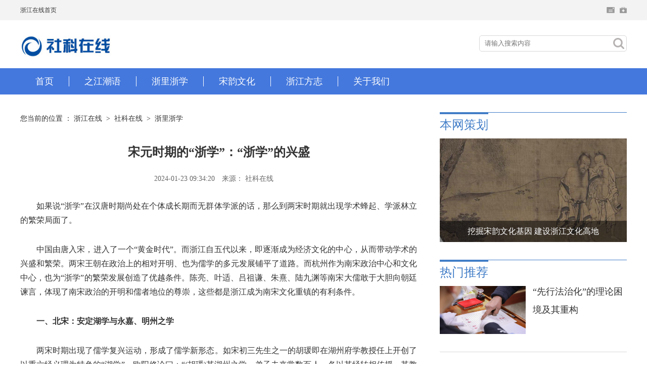

--- FILE ---
content_type: text/html
request_url: https://skzx.zjol.com.cn/ch133/system/2023/12/27/034487477.shtml
body_size: 5929
content:
<!DOCTYPE html>
<html>
<head>

    <meta charset="gb2312" />
    <meta http-equiv="X-UA-Compatible" content="IE=edge" />
    <meta name="viewport" content="width=device-width, initial-scale=1.0, user-scalable=no" />
    <title>宋元时期的“浙学”：“浙学”的兴盛-社科在线</title><script src="//www.zjol.com.cn/05zjol/js/uaredirect_subsite.js" type="text/javascript"></script>
	<meta name="keywords" content="" />
	<meta name="Description" content=""/>
    <link href="//static.zjol.com.cn/material/sitemap/css/indexz.css" type="text/css" rel="stylesheet"/>
    <link href="//static.zjol.com.cn/material/public/css/idangerous.swiper.css" type="text/css" rel="stylesheet"/>
    <link rel="stylesheet" href="/ch133/css/idx.css" />
</head>

<body>
  <!--------------------topBar Begin-------------------->
<div id="pubTopBarBox">
<div class="pubTopBar cf">
	<div class="pubTopBarL cf">
		<a href="http://www.zjol.com.cn/" title="浙江在线首页" class="tbHidden">浙江在线首页</a>
		<a href="http://www.zjol.com.cn/" title="浙江在线首页" target="_blank">浙江在线首页</a>
	</div>
	   <ul class="pubTopBarR cf">          
		   <li class="topBarRgh"><a href="http://guahao.zjol.com.cn" target="_blank" title="网上挂号">网上挂号</a></li>
		   <li class="topBarRzh"><a href="http://zzhz.zjol.com.cn/05zzhz/card/zhkindex.html" target="_blank" title="住在杭州网">住在杭州网</a></li>
	   </ul>
</div>
</div>
<div class="clear"></div>
<!--------------------topBar End-------------------->
<!--enorth cms page [ enorth parse_date="2022/06/09 10:33:26.026", cost="2", server=":=$encp$=:be6362d1dccf99a2", error_count="0"]-->
  <div class="banner">
	<div class="wrap">
		<div class="sitelogo fl"><a href="/ch133/" target="_blank"></a></div>

		<div class="searchBtn fr">
			<!--搜索弹出框 begin-->
			<div class="searchPop">
				<form action="//so.zjol.com.cn/" id="searchForm" name="searchForm" method="get" target="_blank"
					accept-charset="UTF-8" _lpchecked="1">
					<input name="wd" size="10" id="q" type="text" class="searchText" placeholder="请输入搜索内容"
						autocomplete="off" />
					<input type="text" name="chnl" value="133000000000000000" class="hidden">
					<input name="Submit" type="submit" class="searchGo" id="Submit" value="" />
					<input name="field" type="hidden" id="s" value="title" />
				</form>
				<script type="text/javascript">
					function search() {
						var u = navigator.userAgent;
						var isiOS = !!u.match(/\(i[^;]+;( U;)? CPU.+Mac OS X/); //ios终端
						var urlstr = '//s.zjol.com.cn/cse/search?s=6048247431686495421&entry=1&q=' + document.getElementById('q').value;
						if (isiOS) {
							window.location.href = urlstr;
						} else {
							window.open(urlstr);
						}
					}
				</script>
			</div>
		</div>
	</div>
</div>
<div class="nav">
	<div class="wrap">
		<ul class="navUl cf">
			<li><a href="/ch133/"  target="_blank"><span>首页</span></a></li>
			<li><a href="/ch133/zjcy/"  target="_blank"><span>之江潮语</span></a></li>
			<li><a href="/ch133/zlzx/"  target="_blank"><span>浙里浙学</span></a></li>
			<li><a href="/ch133/sywh/"  target="_blank"><span>宋韵文化</span></a></li>
			<li><a href="/ch133/zjfz/"  target="_blank"><span>浙江方志</span></a></li>
			<li><a href="//skzx.zjol.com.cn/ch133/system/2021/12/27/033394169.shtml"  target="_blank"><span>关于我们</span></a></li>
		</ul>
	</div>
</div>
<!--enorth cms page [ enorth parse_date="2022/03/08 13:40:44.044", cost="2", server=":=$encp$=:be6362d1dccf99a2", error_count="0"]-->
    <div class="wrap detailsWrap cf">
        <div class="fr">
            <div class="bwch">
	<div class="titlebox"><a href="#" target="_blank"><span>本网策划</span></a></div>

<!--enorth cms block start [ name="v5.latest" ]-->
<div class="imgbox">
<a href="/ch133/system/2021/12/29/033399285.shtml" target="_blank">
<img src="https://img2.zjolcdn.com/pic/003/009/918/00300991871_22f434e3.png" alt="挖掘宋韵文化基因 建设浙江文化高地" />
<h3>挖掘宋韵文化基因 建设浙江文化高地</h3>
</a>
</div>
<!--enorth cms block end [ name="v5.latest" cost="9"]--></div>
<!-- 热门推荐 -->
<div class="rmtj">
	<div class="titlebox"><a><span>热门推荐</span></a></div>
	<ul class="rmtjImgUl">

<!--enorth cms block start [ name="v5.latest" ]-->
<li>
<a href="/ch133/system/2021/12/31/033403534.shtml" target="_blank">
<img src="https://img2.zjolcdn.com/pic/003/009/926/00300992685_906712a1.png" alt="“先行法治化”的理论困境及其重构" />
<h3>“先行法治化”的理论困境及其重构</h3>
</a>
</li>
<li>
<a href="/ch133/system/2021/12/28/033397162.shtml" target="_blank">
<img src="https://img2.zjolcdn.com/pic/003/009/913/00300991328_cf2d27e8.jpg" alt="着力念好新时代“山海经”" />
<h3>着力念好新时代“山海经”</h3>
</a>
</li>
<li>
<a href="/ch133/system/2021/12/29/033399289.shtml" target="_blank">
<img src="https://img2.zjolcdn.com/pic/003/009/918/00300991874_145fc4cd.jpg" alt="坚持法治思维 实现良法善治" />
<h3>坚持法治思维 实现良法善治</h3>
</a>
</li>
<!--enorth cms block end [ name="v5.latest" cost="22"]-->	</ul>
	
</div>
<!--enorth cms page [ enorth parse_date="2026/01/15 10:06:05.005", cost="45", server=":=$encp$=:be6362d1dccf99a2", error_count="0"]-->
        </div>
        <div class="fl">
            <div class="details">
                <div class="crumb mb35">您当前的位置 ：
<!--enorth cms block start [ name="v5.position" ]-->
<a href=/index.shtml>浙江在线</a>
&nbsp;&gt;&nbsp;
<a href=/ch133/index.shtml>社科在线</a>
&nbsp;&gt;&nbsp;
<a href=/ch133/zlzx/index.shtml>浙里浙学</a>
<!--enorth cms block end [ name="v5.position" cost="17"]--></div>
                <h2></h2>
                <h1 class="artTitle">宋元时期的“浙学”：“浙学”的兴盛</h1>
                <h3></h3>
                <div class="info">
                    <span>2024-01-23 09:34:20</span>
                    <span>来源：
<!--enorth cms block start [ name="v5.source2013" ]-->
社科在线

<!--enorth cms block end [ name="v5.source2013" cost="13"]--></span>
                    <span></span>
                </div>
                <div class="artCon">
                    <p>　　如果说“浙学”在汉唐时期尚处在个体成长期而无群体学派的话，那么到两宋时期就出现学术蜂起、学派林立的繁荣局面了。</p>

<p>　　中国由唐入宋，进入了一个“黄金时代”。而浙江自五代以来，即逐渐成为经济文化的中心，从而带动学术的兴盛和繁荣。两宋王朝在政治上的相对开明、也为儒学的多元发展铺平了道路。而杭州作为南宋政治中心和文化中心，也为“浙学”的繁荣发展创造了优越条件。陈亮、叶适、吕祖谦、朱熹、陆九渊等南宋大儒敢于大胆向朝廷谏言，体现了南宋政治的开明和儒者地位的尊崇，这些都是浙江成为南宋文化重镇的有利条件。</p>

<p>　　<strong>一、北宋：安定湖学与永嘉、明州之学</strong></p>

<p>　　两宋时期出现了儒学复兴运动，形成了儒学新形态。如宋初三先生之一的胡瑗即在湖州府学教授任上开创了以重六经义理为特色的“湖学”。欧阳修论曰：“(胡瑗)其湖州之学，弟子去来常数百人，各以其经转相传授，其教学之法最备，行之数年，东南之士莫不以仁义礼乐为学。……于是建太学于京师，而有司请下湖州取先生之法以为太学法。”显然，胡瑗的“湖学”和教学法，在宋初儒学发展中产生了深远影响。胡瑗后来被朝廷延请至太学讲学，弟子甚众，连理学奠基人程颐也到太学受教。可以说，“湖学”是宋代“浙学”的先导，也是宋代理学的先导。</p>

<p>　　继胡瑗之后，永嘉儒者王开祖(约1035—1068)在南方首倡“道学”。王开祖在永嘉(今温州)东山书院授徒讲学，“受业者常数百人”，堪称北宋永嘉学派的开山领袖。</p>

<p>　　王开祖之后，又有元丰时期(1079—1085)的永嘉九先生(周行己、许景衡、刘安节、刘安上、蒋元中、沈躬行、戴述、赵霄、张辉)，他们都曾到北宋首都汴京的太学学习，学成后回到永嘉地区传播张载的“关学”、二程的“洛学”和王安石的“新学”，因而形成了北宋永嘉学派。九先生中，以许景衡最知名，其可谓儒学名臣。</p>

<p>　　与永嘉九先生相媲美的是北宋明州(今宁波)地区的庆历五先生(即慈溪的杨适、杜醇，鄞县的王致、王说，奉化的楼郁)。全祖望在《宋元学案·士刘诸儒学案》中说：“庆历之际，学统四起，……浙东则有明州杨杜五子、永嘉之儒志、经行二子，浙西则有杭之吴存仁，皆与安定湖学相应。”“五先生”执教于郡学和县学，弟子众多，对于儒学在浙东地区的传播发挥了重要作用。</p>

<p>　　<strong>二、南宋“浙学”</strong></p>

<p>　　南宋时期是“浙学”的鼎盛时期。南宋时期的浙江是全国政治、经济、文化中心，一方面，浙江活跃着南宋儒学各大流派，如程朱理学派，象山心学派；另一方面，在浙江本土出现了几位大儒以及若干重要的学术流派。如以薛季宣、陈傅良、叶适为代表的南宋永嘉学派，以陈亮为代表的永康之学，以吕祖谦为代表的婺学，以北山四先生为代表的金华朱学，以浙东明州四先生为代表的四明心学。尤其是以叶适为代表的永嘉学派，被全祖望誉为与朱、陆二派“遂称鼎足”，吕祖谦则与当时大儒朱熹、张栻并称为“东南三先生”。他们在浙学史上均有显赫地位。</p>

<p>　　<strong>三、元代“浙学”</strong></p>

<p>　　元代由于是少数民族统治，因此，他们对于汉族精神支柱的儒学有一个消化适应的过程，再加上其分国人为四等的民族歧视政策，客观上使儒学的发展趋于低落。但由于儒学在社会中长期形成的意识形态与制度惯性，使得元统治者对于儒学总体上也采取因循态度，使一些儒者得以继续弘道。元代的浙江仍然是儒学重镇，尤以金华、宁波著名。明儒王祎评论金华儒学说：“有元以来，仁山金文安公(金履祥)以其传于北山何文定公(何基)、鲁斋王文宪公(王柏)者，传之白云许文懿公(许谦)，实以道学名其家……悉为世大儒，海内咸所宗师。”(黄宗羲编《明文海》卷二八六王祎《送胡先生序》)可见元代浙江的大儒“踵武相望”，接连不断，构成了元代儒学的基本演进脉络。在诸多大儒中，最有影响的有四位，即婺州的许谦、宋濂和四明的史蒙卿、程端礼。</p>

<p>　　许谦的儒学思想主要继承了朱子理学，同时又吸收了陆九渊的心学，体现出“和会”朱、陆的特色。</p>

<p>　　元代的四明儒者史蒙卿作为王应麟弟子，其一改家乡宗陆之风，潜心研究朱子理学，“务明体以达用”，但是他对朱学并不盲从，间有发挥，开创了“静清学派”。而史蒙卿的鄞州弟子程端礼，作为元末著名的四明儒者，与其弟程端学被时人称为“洛下之二程再现”，可见其弘扬程朱学的特色。程端礼曾从事四十年儒学教育，著有《读书日程》；此书在明清的家塾、书院教学中发挥了重要作用，成为儒学教育的工具书。</p>

<p>　　作者：浙江省社会科学院&nbsp; 吴光&nbsp; 张宏敏&nbsp; (原载《浙学通论》，浙江大学出版社，2022年8月)</p>
 

<!--enorth cms block start [ name="v5.pages" ]-->

<!--enorth cms block end [ name="v5.pages" cost="6"]-->                </div>
                <div class="tag cf"><b>编辑：</b>肖依依</div>
                <div class="aboutNews">
                    <div class="titlebox"><a name="aboutNews"><span>相关新闻</span></a></div>
                    <ul class="newslist">
                    </ul>
                </div>
                
            </div>
        </div>

    </div>
    <div class="footbar">
       <div class="footer2018">
	<div class="footCont2018">
		<div class="footCont2018L">
			<span>浙江在线新闻网站版权所有</span>
			<span>Copyright &copy; 1999-2022 Zjol. All Rights Reserved</span>
		</div>
		<div class="footCont2018R">
			<a href="http://wzgg.zjol.com.cn/05wzgg/zjol/about/index.shtml" target="_blank">网站简介</a>
			<a href="http://wzgg.zjol.com.cn/05wzgg/zjol/copyright/index.shtml" target="_blank">版权声明</a>
			<a href="http://wzgg.zjol.com.cn/05wzgg/zjol/advertise/index.shtml" target="_blank">广告刊登</a>
			<a href="http://wzgg.zjol.com.cn/05wzgg/zjol/contact/index.shtml" target="_blank">联系我们</a>
		</div>
	</div>
</div>
<script type="text/javascript" src="//static.zjol.com.cn/material/public/js/sitestats.js"></script>
<!--enorth cms page [ enorth parse_date="2023/04/11 08:54:44.044", cost="2", server=":=$encp$=:be6362d1dccf99a2", error_count="0"]-->
    </div>
    <script type="text/javascript">
        (function (doc, win) {
            var isAndroid = win.navigator.appVersion.match(/android/gi);
            var isIPhone = win.navigator.appVersion.match(/iphone/gi);
            var scale = 1.0;
            var ratio = 1;
            if (isIPhone) {
                if (window.devicePixelRatio == 2) {
                    scale *= 0.5;
                    ratio *= 2;
                }
                if (window.devicePixelRatio == 3) {
                    scale *= (1 / 3);
                    ratio *= 3;
                }
            }
            var text = '<meta name="viewport" content="initial-scale=' + scale + ', maximum-scale=' + scale + ',' +
                ' minimum-scale=' + scale + ', width=device-width,' + ' user-scalable=no" />';
            // document.write(text);

            var docEl = doc.documentElement
            var resizeEvt = 'orientationchange' in window ? 'orientationchange' : 'resize'
            var recalc = function () {
                var clientWidth = docEl.clientWidth
                if (!clientWidth) return
                docEl.style.fontSize = 16 * (clientWidth / 320) + 'px'
                var docElFontSize = docEl.style.fontSize.replace(/px/gi, '')
                var computedFontSize = win.getComputedStyle(docEl)['font-size'].replace(/px/gi, '')
                docElFontSize != computedFontSize && (docEl.style.fontSize = docElFontSize * docElFontSize /
                    computedFontSize + 'px')
            }
            if (!doc.addEventListener) return
            recalc()
            win.addEventListener(resizeEvt, recalc, false)
        })(document, window);
    </script>
    <script type="text/javascript" src="//static.zjol.com.cn/material/public/js/jquery-1.12.4.min.js"
        ignoreapd="1"></script>
    <script type="text/javascript" src="//static.zjol.com.cn/material/public/js/idangerous.swiper.js"
        ignoreapd="1"></script>
    <script type="text/javascript" src="/ch133/js/idx.min.js"></script>
	<script type="text/javascript" src="//res.wx.qq.com/open/js/jweixin-1.6.0.js" ignoreapd="1"></script>
	<script type="text/javascript" src="//static.zjol.com.cn/material/public/js/WeixinApi.js" ignoreapd="1"></script>
	<div>
		<div style="display: none">
			<img class="OutLInePics" src='//static.zjol.com.cn/material/public/images/zjol.jpg' ignoreapd="1" />
			<p class="abstract"></p>
		</div>
	</div>
</body>

</html>
<!--enorth cms page [ enorth parse_date="2024/01/23 09:34:21.021", cost="62", server=":=$encp$=:be6362d1dccf99a2", error_count="0"]-->

--- FILE ---
content_type: text/css
request_url: https://static.zjol.com.cn/material/sitemap/css/indexz.css
body_size: 912
content:
body {
  margin: 0 auto;
  padding: 0;
}
ul {
  list-style: none;
  padding: 0;
  margin: 0 auto;
}
a {
  text-decoration: none;
}
img {
  border: 0;
}
.cf:after {
  content: ".";
  display: block;
  height: 0;
  clear: both;
  visibility: hidden;
}
.cf {
  *zoom: 1;
}
#pubTopBarBox {
  width: 100%;
  height: 40px;
  font: 12px "Microsoft YaHei";
  background: #f3f3f3;
}
.pubTopBar {
  width: 980px;
  height: 40px;
  margin: 0 auto;
}
.pubTopBar a {
  color: #333;
  white-space: nowrap;
  text-decoration: none;
  blr: expression(this.onFocus=this.blur());
}
.pubTopBar a:hover {
  color: #ff7d00;
}
.pubTopBarL {
  float: left;
  width: 500px;
}
.pubTopBarL a {
  display: block;
  float: left;
  height: 40px;
  line-height: 40px;
  vertical-align: middle;
  margin-right: 10px;
}
.pubTopBarL a.topBarLogo {
  width: 20px;
  height: 40px;
  line-height: 40px;
  text-indent: -9999px;
  background: url("../images/public_v2.png") 0 0 no-repeat;
  margin-right: 0;
}
.pubTopBarL a.tbHidden {
  display: none;
}
.pubTopBarR {
  float: right;
  display: block;
  width: 300px;
  height: 40px;
  line-height: 40px;
}
.pubTopBarR li {
  display: block;
  float: right;
  vertical-align: middle;
  margin-left: 10px;
}
.pubTopBarR li.topBarRqz {
  width: 13px;
}
.topBarRqz a {
  display: block;
  width: 13px;
  height: 40px;
  background: url("../images/public_v2.png") 0 -120px no-repeat;
  text-indent: -9999px;
}
.topBarRqz a:hover {
  background-position: -13px -120px;
}
.pubTopBarR li.topBarRgh {
  width: 14px;
}
.topBarRgh a {
  display: block;
  width: 14px;
  height: 40px;
  background: url("../images/public_v2.png") 0 -80px no-repeat;
  text-indent: -9999px;
  margin-top: 0 !important;
}
.topBarRgh a:hover {
  background-position: -14px -80px;
}
.pubTopBarR li.topBarRzh {
  width: 16px;
}
.topBarRzh a {
  display: block;
  width: 16px;
  height: 40px;
  background: url("../images/public_v2.png") 0 -40px no-repeat;
  text-indent: -9999px;
  margin-top: 0 !important;
}
.topBarRzh a:hover {
  background-position: -16px -40px;
}
#dDfooter {
  width: 1000px;
  font-size: 12px;
  margin: 30px auto 0;
  color: #666;
  text-align: center;
}
#dDfooter a {
  color: #666;
  font-size: 12px;
  text-decoration: none;
  blr: expression(this.onFocus=this.blur());
}
#dDfooter a:hover {
  color: #ff7d00;
}
#dDfooter span {
  text-align: center;
  line-height: 30px;
  height: 30px;
  vertical-align: middle;
  color: #666;
  font-size: 12px;
  display: block;
}
.dDfootUl {
  width: 450px;
  height: 26px;
}
#dDfooter .dDfootLi,
.dDfootLi {
  float: left;
  border-right: 1px solid #666;
  height: 14px;
  width: 110px;
  overflow: hidden;
  text-align: center;
  line-height: 14px;
}
#dDfooter .dDfootLi:last-child,
.dDfootLi:last-child {
  border: none;
}
.dDfootLi a {
  padding-bottom: 4px;
  display: inline-block;
}
.dDfootLiBor {
  border: none;
}
.footer2018 {
  height: 40px;
  background-color: #f3f3f3;
}
.footCont2018 {
  width: 1000px;
  height: 40px;
  line-height: 40px;
  margin: 0 auto;
  overflow: hidden;
}
.footCont2018L {
  float: left;
}
.footCont2018 span {
  font-size: 12px;
  margin-right: 20px;
  color: #999;
}
.footCont2018R {
  float: right;
  margin-right: -18px;
}
.footCont2018R a {
  display: block;
  width: 80px;
  height: 12px;
  line-height: 12px;
  border-right: 1px solid #999;
  margin-top: 14px;
  float: left;
  font-size: 12px;
  color: #999;
  text-align: center;
}
.footCont2018R a:hover {
  color: #ff7d00;
}
.footer2018rtxt#dDfooter {
  width: 100%;
}
.footer2018rtxt#dDfooter .rbox {
  position: relative;
  width: 310px;
  height: 25px;
  float: right;
}
.footer2018rtxt#dDfooter .rbox .rtxt {
  position: absolute;
  top: 0;
  left: 0;
  width: 310px;
  height: 25px;
  line-height: 25px;
  vertical-align: middle;
  color: #666;
  font-size: 12px;
  text-align: center;
  z-index: 2;
}
.footer2018rtxt#dDfooter .rbox .rbg {
  position: absolute;
  top: 0;
  left: 0;
  width: 310px;
  height: 25px;
  opacity: 0.3;
  background-color: #f3f3f3;
  z-index: 1;
}


--- FILE ---
content_type: text/css
request_url: https://skzx.zjol.com.cn/ch133/css/idx.css
body_size: 4758
content:
* {
  margin: 0 auto;
  padding: 0;
  outline: none;
}
body {
  font-family: "Microsoft Yahei", "寰蒋闆呴粦", "Tahoma", "SimSun";
  font-size: 14px;
  line-height: 26px;
  color: #333;
  _background-image: url(about:blank);
  _background-attachment: fixed;
}
a {
  color: #333;
  text-decoration: none;
  transition: color 0.7s;
}
a:hover {
  color: #ff7d00;
  transition: color 0.7s;
}
ul {
  list-style: none;
}
img {
  border: none;
  display: block;
}
h1,
h2,
h3,
h4,
h5,
h6 {
  font-weight: 400;
}
.fl {
  float: left;
  _display: inline;
}
.fr {
  float: right;
  _display: inline;
}
.cf:after {
  content: ".";
  display: block;
  height: 0;
  clear: both;
  visibility: hidden;
}
.cf {
  *zoom: 1;
}
.imgDef a:hover img {
  opacity: 0.8;
  filter: alpha(opacity=80);
  transition: opacity 0.7;
}
input {
  font-family: "Microsoft Yahei", "寰蒋闆呴粦", "Tahoma", "SimSun";
}
.imgHide {
  display: block;
  width: 100%;
  height: 100%;
  overflow: hidden;
}
.imgHide img {
  width: 100%;
  height: 100%;
}
.enlarge a img {
  transition: transform 0.5s;
  -moz-transition: -moz-transform 0.5s;
  -webkit-transition: -webkit-transform 0.5s;
  -o-transition: -o-transform 0.5s;
}
.enlarge a:hover img,
.enlarge.a:hover img {
  transform: scale(1.05);
  -ms-transform: scale(1.05);
  /* IE 9 */
  -moz-transform: scale(1.05);
  /* Firefox */
  -webkit-transform: scale(1.05);
  /* Safari and Chrome */
  -o-transform: scale(1.05);
  /* Opera */
}
.fl {
  float: left;
  _display: inline;
}
.fr {
  float: right;
  _display: inline;
}
.cf {
  *zoom: 1;
}
.cf:after {
  content: ".";
  display: block;
  height: 0;
  clear: both;
  visibility: hidden;
}
.clear {
  height: 0;
  line-height: 0;
  font-size: 0;
  clear: both;
  overflow: hidden;
}
.mt20 {
  margin-top: 20px;
}
.mt30 {
  margin-top: 30px;
}
.mt35 {
  margin-top: 35px;
}
.mt40 {
  margin-top: 40px;
}
.mb5 {
  margin-bottom: 5px;
}
.mb10 {
  margin-bottom: 10px;
}
.mb15 {
  margin-bottom: 15px;
}
.mb20 {
  margin-bottom: 20px;
}
.mb25 {
  margin-bottom: 25px;
}
.mb30 {
  margin-bottom: 30px;
}
.mb40 {
  margin-bottom: 40px;
}
.mb35 {
  margin-bottom: 35px;
}
.mb45 {
  margin-bottom: 45px;
}
.mb50 {
  margin-bottom: 50px;
}
.mb55 {
  margin-bottom: 55px;
}
.mb60 {
  margin-bottom: 60px;
}
.mb65 {
  margin-bottom: 65px;
}
.mb70 {
  margin-bottom: 70px;
}
.mb75 {
  margin-bottom: 75px;
}
.mb80 {
  margin-bottom: 80px;
}
.mb85 {
  margin-bottom: 85px;
}
.mb90 {
  margin-bottom: 90px;
}
.mb95 {
  margin-bottom: 95px;
}
.mb100 {
  margin-bottom: 100px;
}
.mb110 {
  margin-bottom: 110px;
}
#pubTopBarBox .pubTopBar {
  width: 1200px;
}
.swiper-button-next,
.swiper-button-prev {
  position: absolute;
  top: 50%;
  width: 27px;
  height: 44px;
  margin-top: -22px;
  z-index: 10;
  cursor: pointer;
  -moz-background-size: 27px 44px;
  -webkit-background-size: 27px 44px;
  background-size: 27px 44px;
  background-position: center;
  background-repeat: no-repeat;
}
.swiper-button-next.swiper-button-disabled,
.swiper-button-prev.swiper-button-disabled {
  opacity: 0.35;
  cursor: auto;
  pointer-events: none;
}
.swiper-button-prev,
.swiper-container-rtl .swiper-button-next {
  background-image: url("data:image/svg+xml;charset=utf-8,%3Csvg%20xmlns%3D'http%3A%2F%2Fwww.w3.org%2F2000%2Fsvg'%20viewBox%3D'0%200%2027%2044'%3E%3Cpath%20d%3D'M0%2C22L22%2C0l2.1%2C2.1L4.2%2C22l19.9%2C19.9L22%2C44L0%2C22L0%2C22L0%2C22z'%20fill%3D'%23007aff'%2F%3E%3C%2Fsvg%3E");
  left: 10px;
  right: auto;
}
.swiper-button-prev.swiper-button-black,
.swiper-container-rtl .swiper-button-next.swiper-button-black {
  background-image: url("data:image/svg+xml;charset=utf-8,%3Csvg%20xmlns%3D'http%3A%2F%2Fwww.w3.org%2F2000%2Fsvg'%20viewBox%3D'0%200%2027%2044'%3E%3Cpath%20d%3D'M0%2C22L22%2C0l2.1%2C2.1L4.2%2C22l19.9%2C19.9L22%2C44L0%2C22L0%2C22L0%2C22z'%20fill%3D'%23000000'%2F%3E%3C%2Fsvg%3E");
}
.swiper-button-prev.swiper-button-white,
.swiper-container-rtl .swiper-button-next.swiper-button-white {
  background-image: url("data:image/svg+xml;charset=utf-8,%3Csvg%20xmlns%3D'http%3A%2F%2Fwww.w3.org%2F2000%2Fsvg'%20viewBox%3D'0%200%2027%2044'%3E%3Cpath%20d%3D'M0%2C22L22%2C0l2.1%2C2.1L4.2%2C22l19.9%2C19.9L22%2C44L0%2C22L0%2C22L0%2C22z'%20fill%3D'%23ffffff'%2F%3E%3C%2Fsvg%3E");
}
.swiper-button-next,
.swiper-container-rtl .swiper-button-prev {
  background-image: url("data:image/svg+xml;charset=utf-8,%3Csvg%20xmlns%3D'http%3A%2F%2Fwww.w3.org%2F2000%2Fsvg'%20viewBox%3D'0%200%2027%2044'%3E%3Cpath%20d%3D'M27%2C22L27%2C22L5%2C44l-2.1-2.1L22.8%2C22L2.9%2C2.1L5%2C0L27%2C22L27%2C22z'%20fill%3D'%23007aff'%2F%3E%3C%2Fsvg%3E");
  right: 10px;
  left: auto;
}
.swiper-button-next.swiper-button-black,
.swiper-container-rtl .swiper-button-prev.swiper-button-black {
  background-image: url("data:image/svg+xml;charset=utf-8,%3Csvg%20xmlns%3D'http%3A%2F%2Fwww.w3.org%2F2000%2Fsvg'%20viewBox%3D'0%200%2027%2044'%3E%3Cpath%20d%3D'M27%2C22L27%2C22L5%2C44l-2.1-2.1L22.8%2C22L2.9%2C2.1L5%2C0L27%2C22L27%2C22z'%20fill%3D'%23000000'%2F%3E%3C%2Fsvg%3E");
}
.swiper-button-next.swiper-button-white,
.swiper-container-rtl .swiper-button-prev.swiper-button-white {
  background-image: url("data:image/svg+xml;charset=utf-8,%3Csvg%20xmlns%3D'http%3A%2F%2Fwww.w3.org%2F2000%2Fsvg'%20viewBox%3D'0%200%2027%2044'%3E%3Cpath%20d%3D'M27%2C22L27%2C22L5%2C44l-2.1-2.1L22.8%2C22L2.9%2C2.1L5%2C0L27%2C22L27%2C22z'%20fill%3D'%23ffffff'%2F%3E%3C%2Fsvg%3E");
}
.wrap {
  width: 1200px;
  background-color: #fff;
  overflow: hidden;
}
.titlebox {
  width: 100%;
  height: 46px;
  border-top: 1px solid #417dc7;
  margin-bottom: 5px;
}
.titlebox a {
  display: inline-block;
  width: 100%;
  height: 100%;
}
.titlebox span {
  display: inline-block;
  line-height: 42px;
  border-top: 3px solid #417dc7;
  font-size: 24px;
  color: #417dc7;
}
.banner {
  padding-top: 30px;
  margin-bottom: 20px;
}
.banner .sitelogo {
  width: 180px;
  height: 45px;
  background: url(../images/img00.jpg) no-repeat;
  background-size: 100% auto;
}
.banner .sitelogo a {
  display: block;
  width: 100%;
  height: 100%;
}
.banner .searchBtn {
  position: relative;
  width: 290px;
  height: 30px;
  border: 1px solid #d8d8d8;
  border-radius: 5px;
  overflow: hidden;
}
.banner .searchBtn .searchText {
  width: 250px;
  height: 30px;
  margin-left: 10px;
  border: none;
}
.banner .searchBtn .searchGo {
  position: absolute;
  top: 4px;
  right: 4px;
  width: 22px;
  height: 22px;
  background: url(../images/searchGo.png) no-repeat;
  border: none;
  cursor: pointer;
}
.nav {
  margin-bottom: 35px;
  background-color: #4478dd;
}
.nav .wrap {
  background-color: transparent;
}
.nav .wrap .navUl {
  width: 1200px;
}
.nav .wrap .navUl li {
  font-size: 18px;
  text-align: center;
  float: left;
  cursor: pointer;
  transition: background-color 0.2s;
  padding: 16px 0;
}
.nav .wrap .navUl li a {
  display: block;
  line-height: 20px;
  color: #fff;
  padding: 0 30px;
  border-right: 1px solid #fff;
  text-align: center;
}
.nav .wrap .navUl li a span {
  display: block;
  width: 100%;
  height: 100%;
  transition: all 0.2s;
}
.nav .wrap .navUl li:last-child a {
  border: none;
}
.nav .wrap .navUl li:hover a span {
  transform: translate(3%, 3%);
}
.title {
  width: 100%;
  height: 60px;
  line-height: 60px;
  font-size: 14px;
  text-align: right;
  margin-bottom: 10px;
}
.title a {
  color: #4478dd;
}
.wrap1 {
  margin-bottom: 35px;
}
.wrap1 .box {
  width: 1160px;
}
.wrap1 .box .jdt {
  width: 625px;
  height: 350px;
}
.wrap1 .box .jdt .swiper-slide {
  position: relative;
}
.wrap1 .box .jdt .swiper-slide img {
  width: 100%;
  height: 100%;
}
.wrap1 .box .jdt .swiper-slide h3 {
  position: absolute;
  bottom: 0;
  left: 0;
  width: 100%;
  height: 50px;
  line-height: 50px;
  text-align: center;
  font-size: 20px;
  color: #fff;
  box-sizing: border-box;
  padding: 0 10px;
  background-color: rgba(0, 0, 0, 0.5);
  background: linear-gradient(0deg, rgba(0, 0, 0, 0.8) 0%, rgba(255, 255, 255, 0) 100%);
  overflow: hidden;
}
.wrap1 .box .fr {
  width: 490px;
  height: 350px;
}
.wrap1 .box .fr .newslist li {
  position: relative;
  width: 488px;
  height: auto;
  font-size: 20px;
  padding-top: 5px;
  border-bottom: 1px solid #4478dd;
  padding-bottom: 30px;
  margin-bottom: 30px;
  box-sizing: border-box;
  overflow: hidden;
}
.wrap1 .box .fr .newslist li:last-child {
  border-bottom: none;
}
.wrap1 .box .fr .newslist li h3 {
  max-height: 48px;
  line-height: 24px;
  font-size: 20px;
  color: #004ea2;
  overflow: hidden;
}
.wrap1 .box .fr .newslist li p {
  display: none;
  max-height: 48px;
  line-height: 24px;
  font-size: 14px;
  color: #777777;
  overflow: hidden;
}
.wrap1 .box .fr .newslist li p span {
  color: #4478dd;
}
.wrap2 {
  margin-bottom: 35px;
}
.wrap2 .newslist {
  width: 1160px;
}
.wrap2 .newslist li {
  position: relative;
  width: 480px;
  height: 32px;
  line-height: 32px;
  font-size: 16px;
  text-indent: 20px;
  overflow: hidden;
  margin: 0 50px;
  float: left;
}
.wrap2 .newslist li::before {
  content: '';
  position: absolute;
  top: 13px;
  left: 0;
  width: 8px;
  height: 8px;
  border-radius: 50%;
  background-color: #ceddfc;
}
.wrap3 {
  margin-bottom: 30px;
}
.wrap3 .box {
  width: 1160px;
  border-top: 5px solid #ceddfc;
}
.wrap3 .box .title {
  background: url(../images/img03.png) left top no-repeat;
}
.wrap3 .box .fl {
  width: 650px;
}
.wrap3 .box .fl .newslist {
  width: 580px;
  margin-top: 10px;
}
.wrap3 .box .fl .newslist li {
  border-bottom: 1px dashed #4478dd;
  padding-bottom: 15px;
  margin-bottom: 16px;
}
.wrap3 .box .fl .newslist li:last-child {
  border-bottom: none;
}
.wrap3 .box .fl .newslist li h3 {
  line-height: 24px;
  font-size: 20px;
}
.wrap3 .box .fl .newslist li p {
  line-height: 20px;
  font-size: 14px;
  color: #777777;
}
.wrap3 .box .fl .newslist li p span {
  color: #4478dd;
}
.wrap3 .box .fr {
  width: 490px;
}
.wrap3 .box .fr .imgslist {
  width: 510px;
  margin-bottom: 15px;
}
.wrap3 .box .fr .imgslist li {
  width: 235px;
  height: 195px;
  margin-right: 20px;
  float: left;
}
.wrap3 .box .fr .imgslist li img {
  width: 235px;
  height: 135px;
}
.wrap3 .box .fr .imgslist li h3 {
  height: 60px;
  line-height: 20px;
  font-size: 14px;
  color: #393838;
  background-color: #f7f8f9;
  padding: 10px;
  box-sizing: border-box;
  overflow: hidden;
}
.wrap3 .box .fr .newslist li {
  height: 32px;
  line-height: 32px;
  font-size: 16px;
  overflow: hidden;
}
.wrap4 {
  margin-bottom: 30px;
}
.wrap4 .box {
  width: 1160px;
  border-top: 5px solid #ceddfc;
}
.wrap4 .box .title {
  background: url(../images/img01.png) left top no-repeat;
}
.wrap4 .box .fl {
  width: 650px;
}
.wrap4 .box .fl .imgslist li {
  position: relative;
  width: 205px;
  height: 115px;
  margin-right: 10px;
  margin-bottom: 10px;
  float: left;
}
.wrap4 .box .fl .imgslist li img {
  width: 100%;
  height: 100%;
}
.wrap4 .box .fl .imgslist li h3 {
  position: absolute;
  bottom: 0;
  left: 0;
  width: 100%;
  line-height: 20px;
  font-size: 14px;
  color: #fff;
  box-sizing: border-box;
  padding: 10px;
  background-color: rgba(0, 0, 0, 0.5);
  background: linear-gradient(0deg, rgba(0, 0, 0, 0.8) 0%, rgba(255, 255, 255, 0) 100%);
  overflow: hidden;
}
.wrap4 .box .fl .imgslist li:first-child {
  width: 405px;
  height: 240px;
}
.wrap4 .box .fr {
  width: 490px;
}
.wrap4 .box .fr .newslist li {
  height: 32px;
  line-height: 32px;
  font-size: 16px;
  overflow: hidden;
}
.wrap5 {
  margin-bottom: 30px;
}
.wrap5 .box {
  width: 1160px;
  border-top: 5px solid #ceddfc;
}
.wrap5 .box .title {
  background: url(../images/img04.png) left top no-repeat;
}
.wrap5 .box .fl {
  width: 620px;
}
.wrap5 .box .fl .inbox .fl {
  width: 315px;
}
.wrap5 .box .fl .inbox .fl .imgslist {
  width: 315px;
  height: 215px;
  background-color: #f7f8f9;
  box-sizing: border-box;
  padding: 15px;
}
.wrap5 .box .fl .inbox .fl .imgslist li {
  height: 85px;
  margin-bottom: 15px;
}
.wrap5 .box .fl .inbox .fl .imgslist li img {
  width: 125px;
  height: 85px;
  float: left;
}
.wrap5 .box .fl .inbox .fl .imgslist li h3 {
  width: 145px;
  line-height: 20px;
  font-size: 14px;
  float: right;
}
.wrap5 .box .fl .inbox .fr {
  width: 280px;
}
.wrap5 .box .fl .inbox .fr .hot {
  width: 280px;
}
.wrap5 .box .fl .inbox .fr .hot h3 {
  line-height: 30px;
  font-size: 20px;
  margin-bottom: 10px;
}
.wrap5 .box .fl .inbox .fr .hot p {
  line-height: 24px;
  font-size: 14px;
  color: #777777;
  overflow: hidden;
}
.wrap5 .box .fl .inbox .fr .hot p span {
  color: #4478dd;
}
.wrap5 .box .fr {
  width: 490px;
}
.wrap5 .box .fr .newslist li {
  height: 32px;
  line-height: 32px;
  font-size: 16px;
  overflow: hidden;
}
.wrap6 {
  margin-bottom: 50px;
}
.wrap6 .box {
  width: 1160px;
  border-top: 5px solid #ceddfc;
}
.wrap6 .box .title {
  background: url(../images/img02.png) left top no-repeat;
}
.wrap6 .box .fl {
  width: 620px;
}
.wrap6 .box .fl .imgslist {
  width: 630px;
  margin-bottom: 30px;
}
.wrap6 .box .fl .imgslist li {
  position: relative;
  width: 200px;
  height: 110px;
  margin-right: 10px;
  float: left;
}
.wrap6 .box .fl .imgslist li img {
  width: 100%;
  height: 100%;
}
.wrap6 .box .fl .imgslist li h3 {
  position: absolute;
  bottom: 0;
  left: 0;
  width: 100%;
  line-height: 20px;
  font-size: 14px;
  color: #fff;
  box-sizing: border-box;
  padding: 8px;
  background-color: rgba(0, 0, 0, 0.5);
  background: linear-gradient(0deg, rgba(0, 0, 0, 0.8) 0%, rgba(255, 255, 255, 0) 100%);
  overflow: hidden;
}
.wrap6 .box .fl .newslist li {
  height: 32px;
  line-height: 32px;
  font-size: 16px;
  overflow: hidden;
}
.wrap6 .box .fr {
  width: 490px;
}
.wrap6 .box .fr .jdt2 {
  width: 490px;
  height: 285px;
}
.wrap6 .box .fr .jdt2 .swiper-slide {
  position: relative;
}
.wrap6 .box .fr .jdt2 .swiper-slide img {
  width: 100%;
  height: 100%;
}
.wrap6 .box .fr .jdt2 .swiper-slide h3 {
  position: absolute;
  bottom: 0;
  left: 0;
  height: 50px;
  width: 100%;
  line-height: 50px;
  font-size: 20px;
  color: #fff;
  box-sizing: border-box;
  padding: 0 10px;
  background-color: rgba(0, 0, 0, 0.5);
  background: linear-gradient(0deg, rgba(0, 0, 0, 0.8) 0%, rgba(255, 255, 255, 0) 100%);
  overflow: hidden;
}
.detailsWrap {
  margin-bottom: 50px;
}
.detailsWrap .fl {
  width: 785px;
}
.detailsWrap .fr {
  width: 370px;
}
.detailsWrap .fr .imgbox {
  position: relative;
  width: 100%;
  height: 205px;
  margin-bottom: 35px;
}
.detailsWrap .fr .imgbox img {
  width: 100%;
  height: 100%;
}
.detailsWrap .fr .imgbox h3 {
  position: absolute;
  bottom: 0;
  left: 0;
  width: 100%;
  height: 42px;
  line-height: 42px;
  overflow: hidden;
  text-align: center;
  color: #fff;
  background-color: rgba(0, 0, 0, 0.5);
}
.detailsWrap .fr .rmtjImgUl li {
  width: 100%;
  height: 95px;
  padding-bottom: 35px;
  margin-bottom: 35px;
  overflow: hidden;
  border-bottom: 1px solid #d8d8d8;
}
.detailsWrap .fr .rmtjImgUl li img {
  width: 170px;
  height: 95px;
  float: left;
}
.detailsWrap .fr .rmtjImgUl li h3 {
  width: 186px;
  margin-top: -7px;
  height: 108px;
  line-height: 36px;
  font-size: 18px;
  overflow: hidden;
  float: right;
}
.detailsWrap .fr .rmtjTextUl {
  margin-top: -15px;
}
.detailsWrap .fr .rmtjTextUl li {
  position: relative;
  width: 100%;
  padding-bottom: 20px;
  margin-bottom: 20px;
  line-height: 36px;
  font-size: 18px;
  text-align: justify;
  overflow: hidden;
  text-indent: 18px;
  border-bottom: 1px solid #d8d8d8;
}
.detailsWrap .fr .rmtjTextUl li::before {
  position: absolute;
  content: '';
  top: 16px;
  left: 0;
  width: 5px;
  height: 5px;
  background-color: #497bd2;
}
.detailsWrap .details h2,
.detailsWrap .details h3 {
  line-height: 20px;
  font-size: 16px;
  text-align: center;
}
.detailsWrap .details h2 {
  margin-bottom: 10px;
}
.detailsWrap .details h3 {
  margin-bottom: 25px;
}
.detailsWrap .details .artTitle {
  line-height: 36px;
  font-size: 24px;
  font-weight: bold;
  text-align: center;
  margin-bottom: 10px;
}
.detailsWrap .details .info {
  height: 20px;
  line-height: 20px;
  font-size: 14px;
  color: #666;
  text-align: center;
  margin-bottom: 30px;
}
.detailsWrap .details .info span {
  margin-right: 10px;
}
.detailsWrap .details .artCon iframe,
.detailsWrap .details .artCon video {
  max-width: 1000px;
  max-height: 565px;
  margin: 0 auto;
  display: block;
}
.detailsWrap .details .artCon p {
  overflow: hidden;
  font-size: 16px;
  line-height: 28px;
  margin-bottom: 30px;
  text-align: justify;
  word-wrap: break-word;
  word-break: break-all;
}
.detailsWrap .details .artCon img {
  max-width: 785px;
  height: auto;
  cursor: pointer;
}
.detailsWrap .details .artSpecial {
  font-size: 16px;
  margin-bottom: 45px;
}
.detailsWrap .details .tag {
  height: 20px;
  line-height: 20px;
  padding-bottom: 14px;
  margin-bottom: 15px;
  font-size: 14px;
  text-align: right;
}
.detailsWrap .details .tag b {
  font-weight: 700;
}
.detailsWrap .details .aboutNews {
  margin-bottom: 30px;
}
.detailsWrap .details .aboutNews .newslist li {
  line-height: 48px;
  font-size: 24px;
}
.detailsWrap .details .notice {
  background-color: #eee;
  padding: 30px 58px;
  line-height: 28px;
  font-size: 16px;
  color: #666;
}
.listWrap .fl {
  width: 785px;
}
.listWrap .fr {
  width: 370px;
}
.listWrap .fr .imgbox {
  position: relative;
  width: 100%;
  height: 205px;
  margin-bottom: 35px;
}
.listWrap .fr .imgbox img {
  width: 100%;
  height: 100%;
}
.listWrap .fr .imgbox h3 {
  position: absolute;
  bottom: 0;
  left: 0;
  width: 100%;
  height: 42px;
  line-height: 42px;
  overflow: hidden;
  text-align: center;
  color: #fff;
  background-color: rgba(0, 0, 0, 0.5);
}
.listWrap .fr .rmtjImgUl li {
  width: 100%;
  height: 95px;
  padding-bottom: 35px;
  margin-bottom: 35px;
  overflow: hidden;
  border-bottom: 1px solid #d8d8d8;
}
.listWrap .fr .rmtjImgUl li img {
  width: 170px;
  height: 95px;
  float: left;
}
.listWrap .fr .rmtjImgUl li h3 {
  width: 186px;
  margin-top: -7px;
  height: 108px;
  line-height: 36px;
  font-size: 18px;
  overflow: hidden;
  float: right;
}
.listWrap .fr .rmtjTextUl {
  margin-top: -15px;
}
.listWrap .fr .rmtjTextUl li {
  position: relative;
  width: 100%;
  padding-bottom: 20px;
  margin-bottom: 20px;
  line-height: 36px;
  font-size: 18px;
  text-align: justify;
  overflow: hidden;
  text-indent: 18px;
  border-bottom: 1px solid #d8d8d8;
}
.listWrap .fr .rmtjTextUl li::before {
  position: absolute;
  content: '';
  top: 16px;
  left: 0;
  width: 5px;
  height: 5px;
  background-color: #497bd2;
}
.listWrap .list {
  width: 100%;
  font-size: 16px;
  color: #333333;
  margin-bottom: 150px;
}
.listWrap .list .nextPage {
  margin-bottom: 65px;
  height: 30px;
  line-height: 30px;
  font-size: 14px;
  text-align: center;
}
.listWrap .list .nextPage a {
  margin: 0 10px;
  font-size: 14px;
  color: #666;
}
.listWrap .list .txtListUl {
  display: block;
  margin-bottom: 30px;
}
.listWrap .list .txtListUl li {
  vertical-align: middle;
  overflow: hidden;
  height: 36px;
  line-height: 36px;
}
.listWrap .list .txtListUl li a {
  display: block;
  height: 36px;
  line-height: 36px;
  font-size: 16px;
  padding-left: 15px;
}
.listWrap .list .txtListUl li i {
  display: block;
  float: left;
  width: 4px;
  height: 4px;
  background-color: #004ea2;
  margin-top: 14px;
}
.listWrap .list .txtListUl li span {
  width: 125px;
  display: block;
  float: right;
  height: 36px;
  line-height: 36px;
  color: #999;
  font-size: 14px;
  text-align: right;
}
@media screen and (max-width: 667px) {
  #pubTopBarBox {
    display: none;
  }
  .footbar {
    width: 100%;
    height: 2.5rem;
    padding: 0.625rem 0;
    background-color: #004ea2;
  }
  .footbar .footer2018 {
    background-color: transparent;
    height: 2.5rem;
  }
  .footbar .footCont2018 {
    width: 100%;
    height: 2.5rem;
  }
  .footbar span {
    width: 20rem;
    height: 1.25rem;
    line-height: 1.25rem;
    display: block;
    margin: 0;
    font-size: 0.75rem;
    color: #fff;
    text-align: center;
  }
  .footbar .footCont2018R {
    display: none;
  }
  .banner {
    padding-top: 0.625rem;
    margin-bottom: 0.625rem;
  }
  .banner .sitelogo {
    width: 7.5rem;
    height: 1.875rem;
    background: url(../images/img00.jpg) no-repeat;
    background-size: 100% auto;
  }
  .banner .searchBtn {
    display: none;
  }
  .nav .wrap {
    background-color: transparent;
    overflow-x: auto;
  }
  .nav .wrap::-webkit-scrollbar {
    display: none;
  }
  .nav .wrap .navUl {
    width: 23.125rem;
  }
  .nav .wrap .navUl li {
    font-size: 0.875rem;
    text-align: center;
    float: left;
    cursor: pointer;
    transition: background-color 0.2s;
    padding: 0.625rem 0;
  }
  .nav .wrap .navUl li a {
    display: block;
    line-height: 1.125rem;
    color: #fff;
    padding: 0 0.3125rem;
    border: none;
    text-align: center;
  }
  .nav .wrap .navUl li a span {
    display: block;
    width: 100%;
    height: 100%;
    transition: all 0.2s;
  }
  .nav .wrap .navUl li:last-child a {
    border: none;
  }
  .nav .wrap .navUl li:hover a span {
    transform: translate(3%, 3%);
  }
  .titlebox {
    width: 100%;
    height: 1.875rem;
    border-top: 0.125rem solid #417dc7;
    margin-bottom: 0.625rem;
  }
  .titlebox a {
    display: inline-block;
    width: 100%;
    height: 100%;
  }
  .titlebox span {
    display: inline-block;
    line-height: 1.875rem;
    margin-top: -0.125rem;
    border-top: 0.25rem solid #417dc7;
    font-size: 1.125rem;
    color: #417dc7;
    font-weight: bold;
    padding: 0 0.3125rem;
  }
  .wrap {
    width: 18.75rem;
  }
  .wrap1 {
    margin-bottom: 0.9375rem;
  }
  .wrap1 .box {
    width: 18.75rem;
  }
  .wrap1 .box .jdt {
    width: 18.75rem;
    height: 10.625rem;
    float: none;
    margin-bottom: 0.9375rem;
  }
  .wrap1 .box .jdt .swiper-slide h3 {
    height: 1.625rem;
    line-height: 1.625rem;
    font-size: 0.875rem;
    padding: 0 0.625rem;
  }
  .wrap1 .box .fr {
    width: 18.75rem;
    height: auto;
  }
  .wrap1 .box .fr .newslist li {
    position: relative;
    width: 18.75rem;
    height: auto;
    border-bottom: 1px solid #4478dd;
    margin-bottom: 0.625rem;
    padding: 0.625rem 0;
    box-sizing: border-box;
    overflow: hidden;
  }
  .wrap1 .box .fr .newslist li::before {
    display: none;
    content: '';
    position: absolute;
    top: 0;
    left: 0.3125rem;
    width: 18rem;
    height: 0.3125rem;
    background-color: #ceddfc;
  }
  .wrap1 .box .fr .newslist li h3 {
    max-height: initial;
    line-height: 1.375rem;
    font-size: 1rem;
    color: #004ea2;
    overflow: hidden;
  }
  .wrap1 .box .fr .newslist li p {
    display: none;
    max-height: initial;
    line-height: 1.25rem;
    font-size: 0.875rem;
    color: #777777;
    overflow: hidden;
  }
  .wrap1 .box .fr .newslist li p span {
    color: #4478dd;
  }
  .wrap2 {
    margin-bottom: 0.9375rem;
  }
  .wrap2 .box {
    width: 18.75rem;
  }
  .wrap2 .box .newslist {
    width: 18.75rem;
  }
  .wrap2 .box .newslist li {
    position: relative;
    width: 18.75rem;
    height: auto;
    line-height: 1.625rem;
    font-size: 1rem;
    text-indent: 1rem;
    text-align: justify;
    overflow: initial;
    margin: 0 ;
    margin-bottom: 0.625rem;
  }
  .wrap2 .box .newslist li::before {
    content: '';
    position: absolute;
    top: 0.6875rem;
    left: 0;
    width: 0.5rem;
    height: 0.5rem;
    border-radius: 50%;
    background-color: #ceddfc;
  }
  .wrap3 {
    margin-bottom: 0.9375rem;
  }
  .wrap3 .box {
    width: 18.75rem;
    border-top: 0.3125rem solid #ceddfc;
  }
  .wrap3 .box .title {
    background: url(../images/img03.png) -0.5625rem top no-repeat;
    background-size: 7.5rem auto;
  }
  .wrap3 .box .fl {
    width: 18.75rem;
    float: none;
  }
  .wrap3 .box .fl .newslist {
    width: 18.75rem;
    margin-top: 0;
  }
  .wrap3 .box .fl .newslist li {
    border-bottom: 1px dashed #4478dd;
    padding-bottom: 0.3125rem;
    margin-bottom: 0.3125rem;
  }
  .wrap3 .box .fl .newslist li:last-child {
    border-bottom: none;
  }
  .wrap3 .box .fl .newslist li h3 {
    line-height: 1.5rem;
    font-size: 0.875rem;
    margin-bottom: 0;
  }
  .wrap3 .box .fl .newslist li p {
    line-height: 1.25rem;
    font-size: 0.75rem;
    color: #777777;
  }
  .wrap3 .box .fl .newslist li p span {
    color: #4478dd;
  }
  .wrap3 .box .fr {
    width: 18.75rem;
    float: none;
  }
  .wrap3 .box .fr .imgslist {
    width: 18.75rem;
    margin-bottom: 0.9375rem;
  }
  .wrap3 .box .fr .imgslist li {
    width: 18.75rem;
    height: auto;
    margin-right: 0;
    float: none;
  }
  .wrap3 .box .fr .imgslist li img {
    width: 18.75rem;
    height: 10.625rem;
  }
  .wrap3 .box .fr .imgslist li h3 {
    height: auto;
    line-height: 1.25rem;
    font-size: 0.875rem;
    color: #393838;
    padding: 0.625rem;
  }
  .wrap3 .box .fr .newslist li {
    height: auto;
    line-height: 1.25rem;
    font-size: 0.875rem;
    margin-bottom: 0.625rem;
    overflow: hidden;
  }
  .wrap4 {
    margin-bottom: 0.9375rem;
  }
  .wrap4 .box {
    width: 18.75rem;
    border-top: 0.3125rem solid #ceddfc;
  }
  .wrap4 .box .title {
    background: url(../images/img01.png) -0.5625rem top no-repeat;
    background-size: 7.5rem auto;
  }
  .wrap4 .box .fl {
    width: 18.75rem;
    float: none;
  }
  .wrap4 .box .fl .imgslist {
    margin-bottom: 0.9375rem;
  }
  .wrap4 .box .fl .imgslist li {
    width: 18.75rem;
    height: auto;
    margin-right: 0;
    margin-bottom: 0.625rem;
    float: none;
  }
  .wrap4 .box .fl .imgslist li h3 {
    line-height: 1.25rem;
    font-size: 0.875rem;
    padding: 0.625rem;
  }
  .wrap4 .box .fl .imgslist li:first-child {
    width: 18.75rem;
    height: auto;
  }
  .wrap4 .box .fr {
    width: 18.75rem;
    float: none;
  }
  .wrap4 .box .fr .newslist li {
    height: auto;
    line-height: 1.25rem;
    font-size: 0.875rem;
    margin-bottom: 0.625rem;
    overflow: hidden;
  }
  .wrap5 {
    margin-bottom: 0.9375rem;
  }
  .wrap5 .box {
    width: 18.75rem;
    border-top: 0.3125rem solid #ceddfc;
  }
  .wrap5 .box .title {
    background: url(../images/img04.png) -0.5625rem top no-repeat;
    background-size: 7.5rem auto;
  }
  .wrap5 .box .fl {
    width: 18.75rem;
    float: none;
  }
  .wrap5 .box .fl .inbox .fl {
    width: 18.75rem;
    float: none;
  }
  .wrap5 .box .fl .inbox .fl .imgslist {
    width: 18.75rem;
    height: auto;
    background-color: #f7f8f9;
    box-sizing: border-box;
    padding: 0.9375rem;
    margin-bottom: 0.9375rem;
  }
  .wrap5 .box .fl .inbox .fl .imgslist li {
    height: 5.3125rem;
    margin-bottom: 0.9375rem;
  }
  .wrap5 .box .fl .inbox .fl .imgslist li:last-child {
    margin-bottom: 0;
  }
  .wrap5 .box .fl .inbox .fl .imgslist li img {
    width: 7.8125rem;
    height: 5.3125rem;
    float: left;
  }
  .wrap5 .box .fl .inbox .fl .imgslist li h3 {
    width: 8.125rem;
    line-height: 1.5rem;
    font-size: 0.875rem;
    float: right;
  }
  .wrap5 .box .fl .inbox .fr {
    width: 18.75rem;
  }
  .wrap5 .box .fl .inbox .fr .hot {
    width: 18.75rem;
    margin-bottom: 0.9375rem;
  }
  .wrap5 .box .fl .inbox .fr .hot h3 {
    line-height: 1.625rem;
    font-size: 1rem;
    margin-bottom: 0.625rem;
  }
  .wrap5 .box .fl .inbox .fr .hot p {
    line-height: 1.5rem;
    font-size: 0.875rem;
    color: #777777;
    overflow: hidden;
  }
  .wrap5 .box .fl .inbox .fr .hot p span {
    color: #4478dd;
  }
  .wrap5 .box .fr {
    width: 18.75rem;
    float: none;
  }
  .wrap5 .box .fr .newslist li {
    height: auto;
    line-height: 1.25rem;
    font-size: 0.875rem;
    margin-bottom: 0.625rem;
    overflow: hidden;
  }
  .wrap6 {
    margin-bottom: 1.875rem;
  }
  .wrap6 .box {
    width: 18.75rem;
    border-top: 0.3125rem solid #ceddfc;
  }
  .wrap6 .box .title {
    background: url(../images/img02.png) -0.5625rem top no-repeat;
    background-size: 7.5rem auto;
  }
  .wrap6 .box .fl {
    width: 18.75rem;
    margin-bottom: 1.25rem;
    float: none;
  }
  .wrap6 .box .fl .imgslist {
    width: 18.75rem;
    margin-bottom: 0.625rem;
  }
  .wrap6 .box .fl .imgslist li {
    position: relative;
    width: 18.75rem;
    height: 10.625rem;
    margin-right: 0;
    margin-bottom: 0.625rem;
    float: none;
  }
  .wrap6 .box .fl .imgslist li img {
    width: 100%;
    height: 100%;
  }
  .wrap6 .box .fl .imgslist li h3 {
    line-height: 1.25rem;
    font-size: 0.875rem;
    padding: 0.5rem;
  }
  .wrap6 .box .fl .newslist li {
    height: auto;
    line-height: 1.25rem;
    font-size: 0.875rem;
    margin-bottom: 0.625rem;
    overflow: hidden;
  }
  .wrap6 .box .fr {
    width: 18.75rem;
    height: 10.625rem;
  }
  .wrap6 .box .fr .jdt2 {
    width: 18.75rem;
    height: 10.625rem;
  }
  .wrap6 .box .fr .jdt2 .swiper-slide {
    width: 100%;
    position: relative;
  }
  .wrap6 .box .fr .jdt2 .swiper-slide img {
    width: 100%;
    height: 100%;
  }
  .wrap6 .box .fr .jdt2 .swiper-slide h3 {
    position: absolute;
    bottom: 0;
    left: 0;
    width: 100%;
    height: auto;
    line-height: 1.25rem;
    font-size: 0.875rem;
    color: #fff;
    box-sizing: border-box;
    padding: 0.625rem;
  }
  .detailsWrap {
    margin-bottom: 3.125rem;
  }
  .detailsWrap .fr {
    display: none;
  }
  .detailsWrap .fl {
    width: 18.75rem;
  }
  .detailsWrap .details h2,
  .detailsWrap .details h3 {
    line-height: 1.25rem;
    font-size: 1rem;
    text-align: center;
  }
  .detailsWrap .details h2 {
    margin-bottom: 0.625rem;
  }
  .detailsWrap .details h3 {
    margin-bottom: 1.5625rem;
  }
  .detailsWrap .details .artTitle {
    line-height: 2.25rem;
    font-size: 1.5rem;
    font-weight: bold;
    text-align: center;
    margin-bottom: 0.625rem;
  }
  .detailsWrap .details .info {
    height: auto;
    line-height: 1.25rem;
    font-size: 0.875rem;
    color: #666;
    text-align: center;
    margin-bottom: 1.875rem;
  }
  .detailsWrap .details .info span {
    margin-right: 0.625rem;
  }
  .detailsWrap .details .artCon iframe,
  .detailsWrap .details .artCon video {
    max-width: 18.75rem;
    max-height: 10.625rem;
    margin: 0 auto;
    display: block;
  }
  .detailsWrap .details .artCon p {
    overflow: hidden;
    font-size: 1rem;
    line-height: 1.75rem;
    margin-bottom: 0.9375rem;
    text-align: justify;
    word-wrap: break-word;
    word-break: break-all;
  }
  .detailsWrap .details .artCon img {
    max-width: 18.75rem;
    height: auto;
    cursor: pointer;
  }
  .detailsWrap .details .artSpecial {
    font-size: 1rem;
    margin-bottom: 1.5625rem;
  }
  .detailsWrap .details .tag {
    height: 1.25rem;
    line-height: 1.25rem;
    padding-bottom: 0.875rem;
    margin-bottom: 0.9375rem;
    font-size: 0.875rem;
  }
  .detailsWrap .details .tag b {
    font-weight: 700;
  }
  .detailsWrap .details .aboutNews {
    margin-bottom: 1.875rem;
  }
  .detailsWrap .details .aboutNews .newslist li {
    line-height: 1.625rem;
    font-size: 1rem;
    margin-bottom: 0.625rem;
  }
  .detailsWrap .details .notice {
    background-color: #eee;
    padding: 0.625rem;
    line-height: 1.75rem;
    font-size: 0.875rem;
    text-align: justify;
    color: #666;
  }
  .listWrap .fr {
    display: none;
  }
  .listWrap .fl {
    width: 18.75rem;
  }
  .listWrap .list {
    width: 18.75rem;
    font-size: 1rem;
    color: #333333;
    margin-bottom: 3.125rem;
  }
  .listWrap .list .nextPage {
    height: 1.875rem;
    line-height: 1.875rem;
    margin-bottom: 1.875rem;
    font-size: 0.875rem;
    text-align: center;
  }
  .listWrap .list .nextPage a {
    margin: 0 0.3125rem;
    font-size: 0.875rem;
    color: #666;
  }
  .listWrap .list .txtListUl {
    display: block;
    margin-bottom: 1.875rem;
  }
  .listWrap .list .txtListUl li {
    position: relative;
    vertical-align: middle;
    height: auto;
    line-height: 1.625rem;
    overflow: hidden;
    display: flex;
    justify-content: space-around;
    flex-direction: column-reverse;
    margin-bottom: 1.25rem;
  }
  .listWrap .list .txtListUl li a {
    display: block;
    width: 18.75rem;
    height: auto;
    line-height: 1.625rem;
    font-size: 1rem;
    padding-left: 0;
    text-indent: 1rem;
    text-align: justify;
  }
  .listWrap .list .txtListUl li i {
    display: block;
    position: absolute;
    top: 0.6875rem;
    left: 0;
    float: none;
    width: 0.25rem;
    height: 0.25rem;
    background-color: #004ea2;
    margin-top: 0;
  }
  .listWrap .list .txtListUl li span {
    width: 18.75rem;
    float: none;
    text-align: right;
    font-size: 0.875rem;
    height: 1.625rem;
    line-height: 1.625rem;
  }
}


--- FILE ---
content_type: application/javascript
request_url: https://static.zjol.com.cn/material/public/js/WeixinApi.js
body_size: 728
content:
jQuery(function($) {
    setTimeout(function () {
        var imgUrl = '';
        var text = $("img.OutLInePics").attr("src");
        if (text) {
            var index = text.indexOf('http');
            if (index == 0) {
                imgUrl = text;
            } else {
                imgUrl = 'https:' + text;
            }
        }

        var lineLink = window.location.href;
        var descContent = $('.abstract').text();
        var shareTitle = document.title;
        var shareUrl = $("#shareUrl").val();
        var appid = '';
      
        if (shareUrl != null && shareUrl !=''){
            lineLink = shareUrl;
        }
		var pattern_phone = new RegExp("iphone","i");
		var isIphone = pattern_phone.test(navigator.userAgent.toLowerCase());
		var cs = '?refererUrl='+lineLink;
		var url = 'https://weixin.zjol.com.cn/weixin/wxapi/share_sign.do';
		var overUrl = url+cs;
		$.ajax({
			url: overUrl,
			type: 'get',
			dataType: 'script',
			success: function success(res) {
				wx.config({
					 debug: false,
					 appId: sign_params.appId,
					 timestamp: sign_params.timestamp,
					 nonceStr: sign_params.nonceStr,
					 signature: sign_params.signature,
					 jsApiList: ["updateAppMessageShareData", "updateTimelineShareData", "chooseImage", "getLocalImgData"]
				});
				wx.ready(function () {   //闇€鍦ㄧ敤鎴峰彲鑳界偣鍑诲垎浜寜閽墠灏卞厛璋冪敤
				  wx.updateAppMessageShareData({ 
					title: shareTitle, // 鍒嗕韩鏍囬
					desc: descContent, // 鍒嗕韩鎻忚堪
					link: lineLink, // 鍒嗕韩閾炬帴锛岃閾炬帴鍩熷悕鎴栬矾寰勫繀椤讳笌褰撳墠椤甸潰瀵瑰簲鐨勫叕浼楀彿JS瀹夊叏鍩熷悕涓€鑷�
					imgUrl: imgUrl
				  });
				  wx.updateTimelineShareData({
					title: shareTitle, // 鍒嗕韩鏍囬
					link: lineLink, // 鍒嗕韩閾炬帴锛岃閾炬帴鍩熷悕鎴栬矾寰勫繀椤讳笌褰撳墠椤甸潰瀵瑰簲鐨勫叕浼楀彿JS瀹夊叏鍩熷悕涓€鑷�
					imgUrl: imgUrl
				  })
				}); 
			}
		});
    }, 500);
})

--- FILE ---
content_type: application/javascript
request_url: https://cdn-getuigw.getui.com/iopsdk/getuidata.min.js
body_size: 28474
content:
!function(e,t){"object"==typeof exports&&"undefined"!=typeof module?module.exports=t(require("core-js/modules/es6.object.assign"),require("core-js/modules/es6.regexp.replace"),require("core-js/modules/es6.regexp.to-string"),require("core-js/modules/es6.object.to-string"),require("core-js/modules/es7.object.get-own-property-descriptors"),require("core-js/modules/es6.symbol"),require("core-js/modules/web.dom.iterable"),require("core-js/modules/es6.array.iterator"),require("core-js/modules/es6.object.keys"),require("core-js/modules/es6.regexp.split"),require("core-js/modules/es6.function.name"),require("core-js/modules/es6.number.constructor"),require("core-js/modules/es6.regexp.match")):"function"==typeof define&&define.amd?define(["core-js/modules/es6.object.assign","core-js/modules/es6.regexp.replace","core-js/modules/es6.regexp.to-string","core-js/modules/es6.object.to-string","core-js/modules/es7.object.get-own-property-descriptors","core-js/modules/es6.symbol","core-js/modules/web.dom.iterable","core-js/modules/es6.array.iterator","core-js/modules/es6.object.keys","core-js/modules/es6.regexp.split","core-js/modules/es6.function.name","core-js/modules/es6.number.constructor","core-js/modules/es6.regexp.match"],t):(e="undefined"!=typeof globalThis?globalThis:e||self).GetuiData=t()}(this,(function(){"use strict";var e=function(e,t,n){return e(n={path:t,exports:{},require:function(e,t){return function(){throw new Error("Dynamic requires are not currently supported by @rollup/plugin-commonjs")}(null==t&&n.path)}},n.exports),n.exports}((function(e){function t(n){return"function"==typeof Symbol&&"symbol"==typeof Symbol.iterator?e.exports=t=function(e){return typeof e}:e.exports=t=function(e){return e&&"function"==typeof Symbol&&e.constructor===Symbol&&e!==Symbol.prototype?"symbol":typeof e},t(n)}e.exports=t}));var t=function(e,t,n){return t in e?Object.defineProperty(e,t,{value:n,enumerable:!0,configurable:!0,writable:!0}):e[t]=n,e},n=Array.prototype,r=Object.prototype,i={},o=r.hasOwnProperty,a=n.forEach,s=Array.isArray,c=n.slice,u={each:function(e,t,n){if(null==e)return!1;if(a&&e.forEach===a)e.forEach(t,n);else if(e.length===+e.length){for(var r=0,s=e.length;r<s;r++)if(r in e&&t.call(n,e[r],r,e)===i)return!1}else for(var c in e)if(o.call(e,c)&&t.call(n,e[c],c,e)===i)return!1},extend:function(e){return this.each(c.call(arguments,1),(function(t){for(var n in t)void 0!==t[n]&&(e[n]=t[n])})),e},formatJsonString:function(e){try{return JSON.stringify(e,null,"  ")}catch(t){return JSON.stringify(e)}},getReferrer:function(e){return"string"!=typeof(e=e||document.referrer)?"鍙栧€煎紓甯竉referrer寮傚父_"+String(e):(0===e.indexOf("https://www.baidu.com/")&&(e=e.split("?")[0]),"string"==typeof e?e:"")},indexOf:function(e,t){var n=e.indexOf;if(n)return n.call(e,t);for(var r=0;r<e.length;r++)if(t===e[r])return r;return-1},isArray:s||function(e){return"[object Array]"===toString.call(e)},isBoolean:function(e){return"[object Boolean]"==toString.call(e)},isDate:function(e){return"[object Date]"==toString.call(e)},isFunction:function(e){if(!e)return!1;try{return/^\s*\bfunction\b/.test(e)}catch(e){return!1}},isNumber:function(e){return"[object Number]"==toString.call(e)&&/[\d.]+/.test(String(e))},isObject:function(e){return null!=e&&"[object Object]"==toString.call(e)},isString:function(e){return"[object String]"==toString.call(e)},isSupportCors:function(){return void 0!==window.XMLHttpRequest&&("withCredentials"in new XMLHttpRequest||"undefined"!=typeof XDomainRequest)},safeJSONParse:function(e){var t=null;try{t=JSON.parse(e)}catch(e){return!1}return t},utf8Encode:function(e){var t,n,r,i,o="";for(t=n=0,r=(e=(e+"").replace(/\r\n/g,"\n").replace(/\r/g,"\n")).length,i=0;i<r;i++){var a=e.charCodeAt(i),s=null;a<128?n++:s=a>127&&a<2048?String.fromCharCode(a>>6|192,63&a|128):String.fromCharCode(a>>12|224,a>>6&63|128,63&a|128),null!==s&&(n>t&&(o+=e.substring(t,n)),o+=s,t=n=i+1)}return n>t&&(o+=e.substring(t,e.length)),o},strip_sa_properties:function(e){var t=this;return this.isObject(e)?(this.each(e,(function(n,r){if(t.isArray(n)){var i=[];t.each(n,(function(e){this.isString(e)?i.push(e):console.log("鎮ㄧ殑鏁版嵁-",r,n,"鐨勬暟缁勯噷鐨勫€煎繀椤绘槸瀛楃涓�,宸茬粡灏嗗叾鍒犻櫎")})),0!==i.length?e[r]=i:(delete e[r],console.log("宸茬粡鍒犻櫎绌虹殑鏁扮粍"))}t.isString(n)||t.isNumber(n)||t.isDate(n)||t.isBoolean(n)||t.isArray(n)||(console.log("鎮ㄧ殑鏁版嵁-",r,n,"-鏍煎紡涓嶆弧瓒宠姹傦紝鎴戜滑宸茬粡灏嗗叾鍒犻櫎"),delete e[r])})),e):e}},l="-1",d=window,p=d.external,f=d.navigator.userAgent||"",h=d.navigator.appVersion||"",b=d.navigator.vendor||"",g=/\b(?:msie |ie |trident\/[0-9].*rv[ :])([0-9.]+)/,m=/\bbb10\b.+?\bversion\/([\d.]+)/,v=/\bblackberry\b.+\bversion\/([\d.]+)/,w=/\bblackberry\d+\/([\d.]+)/;function y(e){return Object.prototype.toString.call(e)}var _=[["nokia",function(e){return-1!==e.indexOf("nokia ")?/\bnokia ([0-9]+)?/:/\bnokia([a-z0-9]+)?/}],["samsung",function(e){return-1!==e.indexOf("samsung")?/\bsamsung(?:[ -](?:sgh|gt|sm))?-([a-z0-9]+)/:/\b(?:sgh|sch|gt|sm)-([a-z0-9]+)/}],["wp",function(e){return-1!==e.indexOf("windows phone ")||-1!==e.indexOf("xblwp")||-1!==e.indexOf("zunewp")||-1!==e.indexOf("windows ce")}],["pc","windows"],["ipad","ipad"],["ipod","ipod"],["iphone",/\biphone\b|\biph(\d)/],["mac","macintosh"],["mi",/\bmi[ -]?([a-z0-9 ]+(?= build|\)))/],["hongmi",/\bhm[ -]?([a-z0-9]+)/],["aliyun",/\baliyunos\b(?:[-](\d+))?/],["meizu",function(e){return e.indexOf("meizu")>=0?/\bmeizu[/ ]([a-z0-9]+)\b/:/\bm([0-9cx]{1,4})\b/}],["nexus",/\bnexus ([0-9s.]+)/],["huawei",function(e){var t=/\bmediapad (.+?)(?= build\/huaweimediapad\b)/;return-1!==e.indexOf("huawei-huawei")?/\bhuawei-huawei-([a-z0-9-]+)/:t.test(e)?t:/\bhuawei[ _-]?([a-z0-9]+)/}],["lenovo",function(e){return-1!==e.indexOf("lenovo-lenovo")?/\blenovo-lenovo[ -]([a-z0-9]+)/:/\blenovo[ -]?([a-z0-9]+)/}],["zte",function(e){return/\bzte-[tu]/.test(e)?/\bzte-[tu][ _-]?([a-su-z0-9+]+)/:/\bzte[ _-]?([a-su-z0-9+]+)/}],["vivo",/\bvivo(?: ([a-z0-9]+))?/],["htc",function(e){return/\bhtc[a-z0-9 _-]+(?= build\b)/.test(e)?/\bhtc[ _-]?([a-z0-9 ]+(?= build))/:/\bhtc[ _-]?([a-z0-9 ]+)/}],["oppo",/\boppo[_]([a-z0-9]+)/],["konka",/\bkonka[_-]([a-z0-9]+)/],["sonyericsson",/\bmt([a-z0-9]+)/],["coolpad",/\bcoolpad[_ ]?([a-z0-9]+)/],["lg",/\blg[-]([a-z0-9]+)/],["android",/\bandroid\b|\badr\b/],["blackberry",function(e){return e.indexOf("blackberry")>=0?/\bblackberry\s?(\d+)/:"bb10"}]],S=[["wp",function(e){return-1!==e.indexOf("windows phone ")?/\bwindows phone (?:os )?([0-9.]+)/:-1!==e.indexOf("xblwp")?/\bxblwp([0-9.]+)/:-1!==e.indexOf("zunewp")?/\bzunewp([0-9.]+)/:"windows phone"}],["windows",/\bwindows nt ([0-9.]+)/],["macosx",/\bmac os x ([0-9._]+)/],["iPhone OS",function(e){return/\bcpu(?: iphone)? os /.test(e)?/\bcpu(?: iphone)? os ([0-9._]+)/:-1!==e.indexOf("iph os ")?/\biph os ([0-9_]+)/:/\bios\b/}],["yunos",/\baliyunos ([0-9.]+)/],["Android",function(e){return e.indexOf("android")>=0?/\bandroid[ /-]?([0-9.x]+)?/:e.indexOf("adr")>=0?e.indexOf("mqqbrowser")>=0?/\badr[ ]\(linux u ([0-9.]+)?/:/\badr(?:[ ]([0-9.]+))?/:"android"}],["chromeos",/\bcros i686 ([0-9.]+)/],["linux","linux"],["windowsce",/\bwindows ce(?: ([0-9.]+))?/],["symbian",/\bsymbian(?:os)?\/([0-9.]+)/],["blackberry",function(e){var t=e.match(m)||e.match(v)||e.match(w);return t?{version:t[1]}:"blackberry"}]];function x(e){if(p)try{var t=p.twGetRunPath.toLowerCase(),n=p.twGetSecurityID(d),r=p.twGetVersion(n);if(t&&-1===t.indexOf(e))return!1;if(r)return{version:r}}catch(e){}}var O=[["edgehtml",/edge\/([0-9.]+)/],["trident",g],["blink",function(){return"chrome"in d&&"CSS"in d&&/\bapplewebkit[/]?([0-9.+]+)/}],["webkit",/\bapplewebkit[/]?([0-9.+]+)/],["gecko",function(e){var t;if(t=e.match(/\brv:([\d\w.]+).*\bgecko\/(\d+)/))return{version:t[1]+"."+t[2]}}],["presto",/\bpresto\/([0-9.]+)/],["androidwebkit",/\bandroidwebkit\/([0-9.]+)/],["coolpadwebkit",/\bcoolpadwebkit\/([0-9.]+)/],["u2",/\bu2\/([0-9.]+)/],["u3",/\bu3\/([0-9.]+)/]],j=[["edge",/edge\/([0-9.]+)/],["sogou",function(e){return e.indexOf("sogoumobilebrowser")>=0?/sogoumobilebrowser\/([0-9.]+)/:e.indexOf("sogoumse")>=0||/ se ([0-9.x]+)/}],["theworld",function(){var e=x("theworld");return void 0!==e?e:"theworld"}],["360",function(e){var t=x("360se");return void 0!==t?t:-1!==e.indexOf("360 aphone browser")?/\b360 aphone browser \(([^)]+)\)/:/\b360(?:se|ee|chrome|browser)\b/}],["maxthon",function(){try{if(p&&(p.mxVersion||p.max_version))return{version:p.mxVersion||p.max_version}}catch(e){}return/\b(?:maxthon|mxbrowser)(?:[ /]([0-9.]+))?/}],["micromessenger",/\bmicromessenger\/([\d.]+)/],["qq",/\bm?qqbrowser\/([0-9.]+)/],["green","greenbrowser"],["tt",/\btencenttraveler ([0-9.]+)/],["liebao",function(e){if(e.indexOf("liebaofast")>=0)return/\bliebaofast\/([0-9.]+)/;if(-1===e.indexOf("lbbrowser"))return!1;var t;try{p&&p.LiebaoGetVersion&&(t=p.LiebaoGetVersion())}catch(e){}return{version:t||l}}],["tao",/\btaobrowser\/([0-9.]+)/],["coolnovo",/\bcoolnovo\/([0-9.]+)/],["saayaa","saayaa"],["baidu",/\b(?:ba?idubrowser|baiduhd)[ /]([0-9.x]+)/],["ie",g],["mi",/\bmiuibrowser\/([0-9.]+)/],["opera",function(e){var t=/\bopera.+version\/([0-9.ab]+)/;return t.test(e)?t:/\bopr\/([0-9.]+)/}],["oupeng",/\boupeng\/([0-9.]+)/],["yandex",/yabrowser\/([0-9.]+)/],["ali-ap",function(e){return e.indexOf("aliapp")>0?/\baliapp\(ap\/([0-9.]+)\)/:/\balipayclient\/([0-9.]+)\b/}],["ali-ap-pd",/\baliapp\(ap-pd\/([0-9.]+)\)/],["ali-am",/\baliapp\(am\/([0-9.]+)\)/],["ali-tb",/\baliapp\(tb\/([0-9.]+)\)/],["ali-tb-pd",/\baliapp\(tb-pd\/([0-9.]+)\)/],["ali-tm",/\baliapp\(tm\/([0-9.]+)\)/],["ali-tm-pd",/\baliapp\(tm-pd\/([0-9.]+)\)/],["uc",function(e){return e.indexOf("ucbrowser/")>=0?/\bucbrowser\/([0-9.]+)/:e.indexOf("ubrowser/")>=0?/\bubrowser\/([0-9.]+)/:/\buc\/[0-9]/.test(e)?/\buc\/([0-9.]+)/:e.indexOf("ucweb")>=0?/\bucweb([0-9.]+)?/:/\b(?:ucbrowser|uc)\b/}],["chrome",/ (?:chrome|crios|crmo)\/([0-9.]+)/],["android",function(e){if(-1!==e.indexOf("android"))return/\bversion\/([0-9.]+(?: beta)?)/}],["blackberry",function(e){var t=e.match(m)||e.match(v)||e.match(w);return t?{version:t[1]}:"blackberry"}],["safari",/\bversion\/([0-9.]+(?: beta)?)(?: mobile(?:\/[a-z0-9]+)?)? safari\//],["webview",/\bcpu(?: iphone)? os (?:[0-9._]+).+\bapplewebkit\b/],["firefox",/\bfirefox\/([0-9.ab]+)/],["nokia",/\bnokiabrowser\/([0-9.]+)/]];function k(e,t,n){var r="[object Function]"===y(t)?t.call(null,n):t;if(!r)return null;var i={name:e,version:l,codename:""},o=y(r);if(!0===r)return i;if("[object String]"===o){if(-1!==n.indexOf(r))return i}else{if(function(e){return"[object Object]"===y(e)}(r))return Object.prototype.hasOwnProperty.call(r,"version")&&(i.version=r.version),i;if(r.exec){var a=r.exec(n);if(a)return a.length>=2&&a[1]?i.version=a[1].replace(/_/g,"."):i.version=l,i}}}var P={name:"na",version:l};function I(e,t,n,r){var i=P;!function(e,t){for(var n=0,r=e.length;n<r&&!1!==t.call(e,e[n],n);n++);}(t,(function(t){var n=k(t[0],t[1],e);if(n)return i=n,!1})),n.call(r,i.name,i.version)}var D=function(e){e=(e||"").toLowerCase();var t={};I(e,_,(function(e,n){var r=parseFloat(n);t.device={name:e,version:r,fullVersion:n},t.device[e]=r}),t),I(e,S,(function(e,n){var r=parseFloat(n);t.os={name:e,version:r,fullVersion:n},t.os[e]=r}),t);var n=function(e){if(!g.test(e))return null;var t,n,r,i,o;if(-1!==e.indexOf("trident/")&&(t=/\btrident\/([0-9.]+)/.exec(e))&&t.length>=2){r=t[1];var a=t[1].split(".");a[0]=parseInt(a[0],10)+4,o=a.join(".")}i=(t=g.exec(e))[1];var s=t[1].split(".");return void 0===o&&(o=i),s[0]=parseInt(s[0],10)-4,n=s.join("."),void 0===r&&(r=n),{browserVersion:o,browserMode:i,engineVersion:r,engineMode:n,compatible:r!==n}}(e);return I(e,O,(function(e,r){var i=r;n&&(r=n.engineVersion||n.engineMode,i=n.engineMode);var o=parseFloat(r);t.engine={name:e,version:o,fullVersion:r,mode:parseFloat(i),fullMode:i,compatible:!!n&&n.compatible},t.engine[e]=o}),t),I(e,j,(function(e,r){var i=r;n&&("ie"===e&&(r=n.browserVersion),i=n.browserMode);var o=parseFloat(r);t.browser={name:e,version:o,fullVersion:r,mode:parseFloat(i),fullMode:i,compatible:!!n&&n.compatible},t.browser[e]=o}),t),t}(f+" "+h+" "+b),q={};q.para_default={preset_properties:{$url:window.location.href,$url_path:window.location.pathname,$title:document.title,$referrer:document.referrer,$screen_height:Number(screen.height)||0,$screen_width:Number(screen.width)||0,$is_new_user:"0",$os:D.os.name,$model:D.device.name,$os_version:String(D.os.version),$browser:D.browser.name,$browser_version:String(D.browser.version)}},q.para={page_enter_or_out_Flag:"",lib:{lib:"js",lib_method:"code",lib_version:"1.0.0"},batch_send:!1,datasend_timeout:3e3,send_type:"image",show_log:!1,server_url:"http://192.168.26.73:8089/iop-ps/sdk/data.gif",is_track_single_page:!0,is_pageview_trigger_batch:!0},q.store={_newsArticleInfo:{},_state:{distinct_id:"",session_id:""},getDistinctId:function(){return this._state.distinct_id},getSessionId:function(){return this._state.session_id}};var C={ajax:function(t){function n(e){if(!e)return"";try{return JSON.parse(e)}catch(e){return{}}}t.timeout=t.timeout||2e4,t.credentials=void 0===t.credentials||t.credentials;var r=this.xhr(t.cors);if(!r)return!1;t.type||(t.type=t.data?"POST":"GET"),t=this.extend({success:function(){},error:function(){}},t);try{"object"===e(r)&&"timeout"in r?r.timeout=t.timeout:setTimeout((function(){r.abort()}),t.timeout+500)}catch(e){try{setTimeout((function(){r.abort()}),t.timeout+500)}catch(e){q.log(e)}}r.onreadystatechange=function(){try{4==r.readyState&&(r.status>=200&&r.status<300||304==r.status?t.success(n(r.responseText)):t.error(n(r.responseText),r.status),r.onreadystatechange=null,r.onload=null)}catch(e){r.onreadystatechange=null,r.onload=null}},r.open(t.type,t.url,!0);try{if(t.credentials&&(r.withCredentials=!0),this.isObject(t.header))for(var i in t.header)r.setRequestHeader(i,t.header[i]);t.data&&(t.cors||r.setRequestHeader("X-Requested-With","XMLHttpRequest"),"application/json"===t.contentType?r.setRequestHeader("Content-type","application/json; charset=UTF-8"):r.setRequestHeader("Content-type","application/x-www-form-urlencoded"))}catch(e){q.log(e)}r.send(t.data||null)},autoExeQueue:function(){return{items:[],enqueue:function(e){this.items.push(e),this.start()},dequeue:function(){return this.items.shift()},getCurrentItem:function(){return this.items[0]},isRun:!1,start:function(){this.items.length>0&&!this.isRun&&(this.isRun=!0,this.getCurrentItem().start())},close:function(){this.dequeue(),this.isRun=!1,this.start()}}},base64Encode:function(e){if("function"==typeof btoa)return btoa(encodeURIComponent(e).replace(/%([0-9A-F]{2})/g,(function(e,t){return String.fromCharCode("0x"+t)})));var t,n,r,i,o,a="ABCDEFGHIJKLMNOPQRSTUVWXYZabcdefghijklmnopqrstuvwxyz0123456789+/=",s=0,c=0,u="",l=[];if(!(e=String(e)))return e;e=this.utf8Encode(e);do{t=(o=e.charCodeAt(s++)<<16|e.charCodeAt(s++)<<8|e.charCodeAt(s++))>>18&63,n=o>>12&63,r=o>>6&63,i=63&o,l[c++]=a.charAt(t)+a.charAt(n)+a.charAt(r)+a.charAt(i)}while(s<e.length);switch(u=l.join(""),e.length%3){case 1:u=u.slice(0,-2)+"==";break;case 2:u=u.slice(0,-1)+"="}return u},getUUID:function(){var e=function(){for(var e=1*new Date,t=0;e==1*new Date;)t++;return e.toString(16)+t.toString(16)},t=String(screen.height*screen.width);t=t&&/\d{5,}/.test(t)?t.toString(16):String(31242*Math.random()).replace(".","").slice(0,8);var n=e().slice(-4)+"-"+Math.random().toString(16).replace(".","").substr(0,6)+"-"+function(){var e,t,n=navigator.userAgent,r=[],i=0;function o(e,t){var n,i=0;for(n=0;n<t.length;n++)i|=r[n]<<8*n;return e^i}for(e=0;e<n.length;e++)t=n.charCodeAt(e),r.unshift(255&t),r.length>=4&&(i=o(i,r),r=[]);return r.length>0&&(i=o(i,r)),i.toString(16)}()+"-"+t.slice(-6)+"-"+e().slice(0,4);return n||(String(Math.random())+String(Math.random())+String(Math.random())).slice(2,15)},xhr:function(e){if(e)return void 0!==window.XMLHttpRequest&&"withCredentials"in new XMLHttpRequest?new XMLHttpRequest:"undefined"!=typeof XDomainRequest?new window.XDomainRequest:null;if(void 0!==window.XMLHttpRequest)return new XMLHttpRequest;if(window.ActiveXObject)try{return new window.ActiveXObject("Msxml2.XMLHTTP")}catch(e){try{return new window.ActiveXObject("Microsoft.XMLHTTP")}catch(e){q.log(e)}}}},E={};function $(e){return e&&(e.preventDefault=$.preventDefault,e.stopPropagation=$.stopPropagation,e._getPath=$._getPath),e}$._getPath=function(){var e=this;return this.path||this.composedPath&&this.composedPath()||function(){try{var t=e.target,n=[t];if(null===t||null===t.parentElement)return[];for(;null!==t.parentElement;)t=t.parentElement,n.unshift(t);return n}catch(e){return[]}}()},$.preventDefault=function(){this.returnValue=!1},$.stopPropagation=function(){this.cancelBubble=!0},E.addEvent=function(){var e=function(e,n,r){if(e&&e.addEventListener)e.addEventListener(n,(function(e){e._getPath=$._getPath,r.call(this,e)}));else{var i="on"+n,o=e[i];e[i]=t(e,r,o)}};function t(e,t,n){return function(r){if(r=r||$(window.event)){r.target=r.srcElement;var i,o,a=!0;return"function"==typeof n&&(i=n(r)),o=t.call(e,r),!1!==i&&!1!==o||(a=!1),a}}}e.apply(null,arguments)};var z={EventListener:E},A={sessionStorage:{isSupport:function(){var e=!0,t="GD_TRACKING_SUPPORT",n="testIsSupportStorage";try{sessionStorage&&sessionStorage.setItem?(sessionStorage.setItem(t,n),sessionStorage.removeItem(t,n),e=!0):e=!1}catch(t){e=!1}return e}},localStorage:{get:function(e){return window.localStorage.getItem(e)},parse:function(e){var t;try{t=JSON.parse(this.get(e))||null}catch(e){q.log(e)}return t},set:function(e,t){window.localStorage.setItem(e,t)},remove:function(e){window.localStorage.removeItem(e)},isSupport:function(){var e=!0;try{var t="GD_TRACKING_SUPPORT",n="testIsSupportStorage";this.set(t,n),this.get(t)!==n&&(e=!1),this.remove(t)}catch(t){e=!1}return e}}};function R(e,t){var n=Object.keys(e);if(Object.getOwnPropertySymbols){var r=Object.getOwnPropertySymbols(e);t&&(r=r.filter((function(t){return Object.getOwnPropertyDescriptor(e,t).enumerable}))),n.push.apply(n,r)}return n}function T(e){for(var n=1;n<arguments.length;n++){var r=null!=arguments[n]?arguments[n]:{};n%2?R(Object(r),!0).forEach((function(n){t(e,n,r[n])})):Object.getOwnPropertyDescriptors?Object.defineProperties(e,Object.getOwnPropertyDescriptors(r)):R(Object(r)).forEach((function(t){Object.defineProperty(e,t,Object.getOwnPropertyDescriptor(r,t))}))}return e}var M=T(T(T(T({},u),C),z),A);var N=function(e,t){if(!(e instanceof t))throw new TypeError("Cannot call a class as a function")};function G(e,t){for(var n=0;n<t.length;n++){var r=t[n];r.enumerable=r.enumerable||!1,r.configurable=!0,"value"in r&&(r.writable=!0),Object.defineProperty(e,r.key,r)}}var L=function(e,t,n){return t&&G(e.prototype,t),n&&G(e,n),e},V="GD_TRACKING_JS_SDK-",J=function(){function e(){N(this,e),this.sendingData=0}return L(e,[{key:"add",value:function(e){M.isObject(e)&&(this.writeStore(e),"$PageView"===e.event&&q.para.is_pageview_trigger_batch&&this.sendStrategy())}},{key:"remove",value:function(e){this.sendingData>0&&--this.sendingData,M.isArray(e)&&e.length>0&&M.each(e,(function(e){M.localStorage.remove(e)}))}},{key:"send",value:function(e){var t=this,n=M.isArray(q.para.server_url)?q.para.server_url[0]:q.para.server_url;M.ajax({url:n,type:"POST",data:"list="+encodeURIComponent(M.base64Encode(JSON.stringify(e.vals))),credentials:!1,timeout:q.para.batch_send.datasend_timeout,cors:!0,success:function(n){n&&0===n.errno?t.remove(e.keys):t.sendingData>0&&--t.sendingData},error:function(){t.sendingData>0&&--t.sendingData}})}},{key:"sendPrepare",value:function(e){var t=e.vals,n=q.para.batch_send.one_send_max_length,r=t.length;if(r>0)if(r<=n)this.send({keys:e.keys,vals:t});else for(var i=0;i*n<r;i++)this.send({keys:e.keys.splice(0,n),vals:t.splice(0,n)})}},{key:"sendStrategy",value:function(){var e=this.readStore();e.keys.length>0&&0===this.sendingData&&(this.sendingData=Math.ceil(e.vals.length/q.para.batch_send.one_send_max_length),this.sendPrepare(e))}},{key:"batchInterval",value:function(){var e=this;setInterval((function(){e.sendStrategy()}),q.para.batch_send.send_interval)}},{key:"readStore",value:function(){for(var e=[],t=[],n=null,r=localStorage.length,i=0;i<r;i++){var o=localStorage.key(i);0===o.indexOf(V)&&((n=localStorage.getItem(o))?(n=M.safeJSONParse(n))&&M.isObject(n)?(e.push(o),t.push(n)):(localStorage.removeItem(o),q.log("localStorage-鏁版嵁parse寮傚父"+n)):(localStorage.removeItem(o),q.log("localStorage-鏁版嵁鍙栧€煎紓甯�"+n)))}return{keys:e,vals:t}}},{key:"writeStore",value:function(e){var t=String(Math.random()).slice(2,5)+String(Math.random()).slice(2,5)+String((new Date).getTime()).slice(3);localStorage.setItem(V+t,JSON.stringify(e))}}]),e}(),U={getSendUrl:function(e){var t=q.para.server_url,n=M.base64Encode(e);return-1!==t.indexOf("?")?t+"&data="+encodeURIComponent(n):t+"?data="+encodeURIComponent(n)},getSendData:function(e){var t=M.base64Encode(e);return"data="+encodeURIComponent(t)},getInstance:function(e){var t=new(this[this.getSendType()])(e),n=t.start;return t.start=function(){n.apply(this,arguments)},t.end=function(){this.callback&&this.callback();this.lastClear&&this.lastClear()},t.isEnd=function(){this.received||(this.received=!0,this.end(),this.close())},t},getSendType:function(){var e="image";return"beacon"===(e=q.para.send_type)&&"function"!=typeof navigator.sendBeacon&&(e="image"),"ajax"===e&&!1===M.isSupportCors()&&(e="image"),e},image:function(e){this.callback=e.callback,this.img=document.createElement("img"),this.img.width=1,this.img.height=1,q.para.img_use_crossorigin&&(this.img.crossOrigin="anonymous"),this.data=e.data,this.server_url=U.getSendUrl(e.data)}};U.image.prototype.start=function(){var e=this;this.img.onload=function(){this.onload=null,this.onerror=null,this.onabort=null,e.isEnd()},this.img.onerror=function(){this.onload=null,this.onerror=null,this.onabort=null,e.isEnd()},this.img.onabort=function(){this.onload=null,this.onerror=null,this.onabort=null,e.isEnd()},this.img.src=this.server_url},U.image.prototype.lastClear=function(){this.img.src=""},U.ajax=function(e){this.callback=e.callback,this.server_url=q.para.server_url,this.data=U.getSendData(e.data)},U.ajax.prototype.start=function(){var e=this;M.ajax({url:this.server_url,type:"POST",data:this.data,credentials:!1,timeout:q.para.datasend_timeout,cors:!0,success:function(){e.isEnd()},error:function(){e.isEnd()}})},U.beacon=function(e){this.callback=e.callback,this.server_url=q.para.server_url,this.data=U.getSendData(e.data)},U.beacon.prototype.start=function(){var t=this;"object"===("undefined"==typeof navigator?"undefined":e(navigator))&&"function"==typeof navigator.sendBeacon&&navigator.sendBeacon(this.server_url,this.data),setTimeout((function(){t.isEnd()}),40)};var X={};X.queue=M.autoExeQueue(),X.getSendCall=function(e,t){if(q.para.batch_send&&localStorage.length<200)return q.log(e),q.batchSend.add(e),!1;this.sendCall(e,t),q.log(e)},X.sendCall=function(e,t){this.pushSend({data:JSON.stringify(e),callback:t})},X.pushSend=function(e){var t=U.getInstance(e),n=this;t.close=function(){n.queue.close()},this.queue.enqueue(t)};var H={};H.send=function(e,t){var n={appId:q.para.appId,distinct_id:q.store.getDistinctId(),session_id:q.store.getSessionId(),lib:q.para.lib,properties:{},time:1*new Date};M.extend(n,e),M.extend(n.properties,q.para.preset_properties),X.getSendCall(n,t)},H.checkOption={regChecks:{regName:/^((?!^distinct_id$|^original_id$|^time$|^properties$|^id$|^first_id$|^second_id$|^users$|^events$|^eventId$|^user_id$|^date$|^datetime$)[a-zA-Z_$][a-zA-Z\d_$]{0,99})$/i},checkPropertiesKey:function(e){var t=this,n=!0;return M.each(e,(function(e,r){t.regChecks.regName.test(r)||(n=!1)})),n},check:function(e,t){return this[e](t)},properties:function(e){return!e||(M.isObject(e)?!!this.checkPropertiesKey(e)||(console.log("properties閲岀殑key蹇呴』鏄敱瀛楃涓叉暟瀛梍缁勬垚锛屼笖涓嶈兘鏄郴缁熶繚鐣欏瓧"),!1):(console.log("properties鍙互娌℃湁锛屼絾鏈夌殑璇濆繀椤绘槸瀵硅薄"),!1))},eventId:function(e){return!(!M.isString(e)||!this.regChecks.regName.test(e))||(console.log("璇锋鏌ュ弬鏁版牸寮�,eventId瑕佹槸涓€涓悎娉曠殑鍙橀噺鍚嶏紝鐢卞ぇ灏忓啓瀛楁瘝銆佹暟瀛椼€佷笅鍒掔嚎鍜�$缁勬垚锛屽苟涓旈瀛楃涓嶈兘鏄暟瀛椼€�"),!1)},distinct_id:function(e){return!(!M.isString(e)||!/^.{1,255}$/.test(e))||(console.log("distinct_id蹇呴』鏄笉鑳戒负绌猴紝涓斿皬浜�255浣嶇殑瀛楃涓�"),!1)}},H.check=function(e){for(var t in e)if(!this.checkOption.check(t,e[t]))return!1;return!0};var F={addHashEvent:function(e){var t="pushState"in window.history?"popstate":"hashchange";M.EventListener.addEvent(window,t,e)},addSinglePageEvent:function(e){var t=location.href,n=window.history.pushState,r=window.history.replaceState;window.history.pushState=function(){n.apply(window.history,arguments),e(t,JSON.parse(JSON.stringify(q._para))),t=location.href},window.history.replaceState=function(){r.apply(window.history,arguments),e(t,JSON.parse(JSON.stringify(q._para))),t=location.href};var i=n?"popstate":"hashchange";M.EventListener.addEvent(window,i,(function(){e(t,JSON.parse(JSON.stringify(q._para))),t=location.href}))},addUnloadEvent:function(e){M.EventListener.addEvent(window,"unload",(function(){e()}))}},B={trackSinglePage:function(e){e&&F.addSinglePageEvent((function(e,t){var n=(new Date).getTime(),r=n-q._time;e!==location.href&&(q.track("$PageStay",M.extend(t,{$page_stay_time:r})),q.para.preset_properties=M.extend(q.para.preset_properties,{$url:location.href,$url_path:location.pathname,$title:document.title,$referrer:e}),q.track("$PageView",q.para.preset_properties),q._time=n,q._para=q.para.preset_properties)}))},trackClosePage:function(){F.addUnloadEvent((function(){var e=(new Date).getTime()-q._time,t=M.extend(q._para,{$page_stay_time:e});q.track("$PageStay",t)}))}};return q.batchSend=new J,q.track=function(e,t,n,r){H.check({eventId:e,properties:t})&&H.send({type:"track",eventId:e,eventName:r,properties:t},n)},q.init=function(e){if(this.initVariable(),!1!==this.initParams(e)){this.initBatchSend(),this.initDistincId(),this.initSession(),this.detectMode();var t=this.para.preset_properties;this._para=t}},q.detectMode=function(){setTimeout((function(){q._q&&M.isArray(q._q)&&q._q.length>0&&M.each(q._q,(function(e){q[e[0]].apply(q,Array.prototype.slice.call(e[1]))}))}),1e3)},q.initVariable=function(){q._time=q._time||(new Date).getTime()},q.initParams=function(t){if(!(t=t||q.customPara||{}).appId)return"object"===("undefined"==typeof console?"undefined":e(console))&&console.log&&console.log("璇蜂笂浼燼ppId锛屽惁鍒欐棤娉曡繘琛屽煁鐐逛笂鎶ワ紝涓婁紶鍚庡埛鏂伴〉闈㈤噸璇曪綖"),!1;q.para=M.extend({},q.para,t),q.para.preset_properties=M.extend({},q.para_default.preset_properties,t.preset_properties)},q.initBatchSend=function(){q.para.batch_send=!1},q.initDistincId=function(){var e=M.localStorage.isSupport()&&localStorage.getItem("getuidata_jssdk_distinct_id");if(q.para.distinct_id)return q.store._state.distinct_id=q.para.distinct_id,void(e!==q.para.distinct_id&&(q.para.preset_properties.$is_new_user="1",M.localStorage.isSupport()&&localStorage.setItem("getuidata_jssdk_distinct_id",q.store.getDistinctId())));e?q.store._state.distinct_id=e:(q.store._state.distinct_id=M.getUUID(),q.para.preset_properties.$is_new_user="1",M.localStorage.isSupport()&&localStorage.setItem("getuidata_jssdk_distinct_id",q.store.getDistinctId()))},q.initSession=function(){var e=M.sessionStorage.isSupport()&&sessionStorage.getItem("getuidata_jssdk_session_id");e?this.store._state.session_id=e:(this.store._state.session_id=M.getUUID().slice(0,18)+"-"+(new Date).getTime().toString(16).slice(-8)+"-"+String(Math.random()).replace(".","").slice(0,4),M.sessionStorage.isSupport()&&sessionStorage.setItem("getuidata_jssdk_session_id",q.store.getSessionId()))},q.log=function(){if(q.para.show_log&&(arguments[0]=M.formatJsonString(arguments[0]),"object"===("undefined"==typeof console?"undefined":e(console))&&console.log))try{return console.log.apply(console,arguments)}catch(e){console.log(arguments[0])}},q.registerPage=function(){},q.setProfile=function(){},q.autoTrack=function(){B.trackSinglePage(q.para.is_track_single_page),B.trackClosePage(),this.para.batch_send?this.batchSend.batchInterval():q.track("$PageView",q.para.preset_properties)},q.setPreConfig=function(e){q.customPara=e.customPara,q._q=e._q},"string"==typeof window.GetuiData?(q.setPreConfig(window[window.GetuiData]),window[window.GetuiData]=q,window.GetuiData=q,q.init()):void 0===window.GetuiData?window.GetuiData=q:Object.assign(q,window.GetuiData),q}));


--- FILE ---
content_type: application/javascript
request_url: https://www.zjol.com.cn/05zjol/js/uaredirect_subsite.js
body_size: 838
content:
//*** redirect to m.zjol.com.cn ***
//*** 鏀珯绉诲姩鍖栬烦杞�
//*** xub 2016-05-12 ***
var u = "http://m2.zjol.com.cn/msite/";
//var ch = {"www":3000000, "zjnews":3000000, "china":7000000, "opinion":4000000, "photo":31000000, "zzhz":50000000, "biz":41000000, "town":19000000, "gotrip":33000000, "edu":14000000, "health":5000000, "ent":23000000, "yq":24000000};
var ch = {"zzhz":50000000, "biz":41000000, "town":19000000, "gotrip":33000000, "edu":14000000, "health":5000000, "yq":24000000};
var h = window.location.host;
var a = window.location.href;
var domain = h.substring(0,h.indexOf("."));
if(navigator.userAgent.match(/(iPhone|iPod|Android|ios|SymbianOS)/i)){
	uaredirect();
}

function uaredirect() {
    //*** url涓甫m2pc鎴杙ub鐨勪笉璺宠浆
	var re = "";
	var tu = "";
	if (h.match("csnews")) {
		tu = "_cs";
	};
	if (!a.match("m2pc") && !h.match("pub|csnews.zjol.com.cn|dhnews.zjol.com.cn|dynews.zjol.com.cn|zjsjw|khnews.zjol.com.cn|cx.zjol.com.cn|xcnews.zjol.com.cn|txnews.zjol.com.cn|^yhnews.zjol.com.cn|sznews.zjol.com.cn") ){ 
		if (a.match("system")) { 
			//var newsid = a.substr(a.lastIndexOf("/")+1,9);
			var newsid = a.substring(a.lastIndexOf("/")+1,a.indexOf(".shtml"));
			if (newsid.length == 9){
				re = u + "details"+tu+".html?newsid="+ newsid + "&ref=" +a;
			}else{
				re = null
			}
			
		}else if (ch[domain]){                               
			re = u + "?channel=" + ch[domain];
		}else{
			re = null;
		}

	}
	if(re){
		location.replace(re);
	}

}


--- FILE ---
content_type: application/javascript
request_url: https://static.zjol.com.cn/material/public/js/sitestats.js
body_size: 4638
content:
// MLF stat begin
(function() {
    var ta_mp_map = {};
    var NewsEditionNameArray = {
        1: '娴欐睙鍦ㄧ嚎',
        2: '娴欐睙鏂伴椈',
        4: '娴欐睙鍦ㄧ嚎鎼滅储',
        //9涓湴甯傚垎绀�
        6: '鏉窞鍦ㄧ嚎',
        7: "瀹佹尝鍦ㄧ嚎",
        8: "鍢夊叴鏂伴椈",
        9: "缁嶅叴鏂伴椈",
        10: "閲戝崕鏂伴椈",
        208: "琛㈠窞鏂伴椈",
        12: "鑸熷北鏂板尯缃�",
        13: "鍙板窞鏂伴椈",
        14: "涓芥按鏂伴椈",
        //鍚勫幙鍒嗙ぞ銆佸叾浠栭閬�
        15: "鍗楁箹鏂伴椈缃�",
        16: "绉€娲叉柊闂荤綉",
        17: "妗愪埂鏂伴椈缃�",
        18: "娴峰畞鏂伴椈缃�",
        19: "娴风洂鏂伴椈缃�",
        20: "骞虫箹鏂伴椈缃�",
        21: "鍢夊杽鏂伴椈缃�",
        22: "寰锋竻鏂伴椈缃�",
        23: "瀹夊悏鏂伴椈缃�",
        24: "闀垮叴鏂伴椈缃�",
        25: "鍚村叴鏂伴椈缃�",
        26: "鍗楁禂鏂伴椈缃�",
        27: "鏌ˉ鏂伴椈缃�",
        28: "涓婅櫈鏂伴椈缃�",
        29: "宓婂窞鏂伴椈缃�",
        30: "鏂版槍鏂伴椈缃�",
        31: "榛勫博鏂伴椈缃�",
        32: "妞掓睙鏂伴椈缃�",
        33: "璺ˉ鏂伴椈缃�",
        34: "涓存捣鏂伴椈缃�",
        35: "娓╁箔鏂伴椈缃�",
        36: "鐜夌幆鏂伴椈缃�",
        38: "浠欏眳鏂伴椈缃�",
        39: "澶╁彴鏂伴椈缃�",
        40: "濠哄煄鏂伴椈缃�",
        41: "閲戜笢鏂伴椈缃�",
        43: "鍏版邯鏂伴椈缃�",
        44: "涓滈槼鏂伴椈缃�",
        45: "姝︿箟鏂伴椈缃�",
        46: "姘稿悍鏂伴椈缃�",
        47: "娴︽睙鏂伴椈缃�",
        48: "纾愬畨鏂伴椈缃�",
        49: "闈掔敯鏂伴椈缃�",
        50: "榫欐硥鏂伴椈缃�",
        51: "搴嗗厓鏂伴椈缃�",
        52: "浜戝拰鏂伴椈缃�",
        53: "鏉鹃槼鏂伴椈缃�",
        54: "閬傛槍鏂伴椈缃�",
        55: "缂欎簯鏂伴椈缃�",
        56: "鏅畞鏂伴椈缃�",
        57: "寮€鍖栨柊闂荤綉",
        58: "姹熷北鏂伴椈缃�",
        59: "榫欐父鏂伴椈缃�",
        60: "甯稿北鏂伴椈缃�",
        61: "鏌煄鏂伴椈缃�",
        62: "琛㈡睙鏂伴椈缃�",
        63: "瀹氭捣鏂伴椈缃�",
        64: "鏅檧鏂伴椈缃�",
        65: "宀卞北鏂伴椈缃�",
        66: "宓婃硹鏂伴椈缃�",
        67: "鐡捣鏂伴椈缃�",
        69: "娴欐睙鏃ユ姤",
        70: "閽辨睙鏅氭姤",
        71: "浠婃棩鏃╂姤",
        72: "缇庢湳鎶�",
        73: "娴欐睙鑰佸勾鎶�",
        74: "娴欐睙娉曞埗鎶�",
        75: "鍏变骇鍏氬憳",
        80: "鐟炲畨鏃ユ姤",
        84: "娓╁箔鏃ユ姤",
        86: "娴欐睙鍗虫椂鎶�",
        87: "鏂囧ū棰戦亾",
        88: "娴欐睙杈熻埃缃�",
        89: "鏃舵斂棰戦亾",
        91: "璇勮棰戦亾",
        92: "娴欐睙鍙戝竷缃戠粶骞冲彴",
        93: "娴欐睙姘戞儏鍦ㄧ嚎",
        94: "娴欐睙鍦ㄧ嚎绀惧尯",
        96: "娴欐睙鍗氬缃�",
        97: "娴欐睙鍦ㄧ嚎鍥剧墖涓績",
        98: "娴欐睙瑙嗙晫",
        99: "娴欏晢缃�",
        100: "鍩庡競棰戦亾",
        101: "浣忓湪鏉窞",
        102: "鏃呮父棰戦亾",
        103: "娴欐睙鍩庨晣缃�",
        104: "鍋ュ悍棰戦亾",
        105: "姹借溅棰戦亾",
        106: "鐜繚棰戦亾",
        107: "娴欐睙浣撹偛鍦ㄧ嚎",
        108: "鏁欒偛棰戦亾",
        109: "缇庢湳棰戦亾",
        110: "娑堣垂鏂伴椈缃�",
        111: "涔︽硶棰戦亾",
        112: "鎵嬫満娴欐睙缃�",
        113: "娴欐睙姘寸綉",
        114: "娴欐睙鎷涘晢缃�",
        115: "娴欐睙鐢靛晢缃�",
        116: "绉戞妧棰戦亾",
        118: "浣忓湪鍙板窞缃�",
        119: "鏅烘収娴欐睙缃�",
        120: "璐ㄩ噺棰戦亾",
        121: "娴欐睙鑸嗘儏缃�",
        122: "楂樿€冪洿閫氳溅",
        123: "浜插瓙棰戦亾",
        124: "鍦扮◣棰戦亾",
        125: "浼佷笟棰戦亾",
        126: "浼婁汉鍦ㄧ嚎",
        128: "娴欐睙绂忓僵",
        129: "娴欐睙涓ゆ柊鍏氬缓",
        131: "娴欐睙姘戞斂鏂伴椈缃�",
        132: "浜烘枃棰戦亾",
        133: "寰噾铻�",
        134: "浜戠榄旀柟涔﹀煄",
        135: "榄呭姏娴欐睙缃�",

        163: "鎸傚彿骞冲彴绉诲姩绔�",
        164: "鎸傚彿骞冲彴",
        185: "缁挎按闈掑北",
        186: "闀夸笁瑙掗閬�",
        187: "娴欐睙缇や紬璺嚎缃�",
        188: "娴欐睙缁勭粐宸ヤ綔缃�",
        189: "閽辨睙璀﹂挓",
        190: "娴欐睙缃戣",
        191: "娴欐睙鍩庨晣",
        192: "娴欐睙鐗硅壊灏忛晣瀹樼綉",
        193: "娴欐睙浜烘枃澶ц鍫�",
        194: "娴欐姤浼犲獟鍦颁骇鐮旂┒闄�",
        195: "娴欐睙宸ヤ細缃�",
        196: "婀栧窞棰戦亾",
        197: "娴欐睙浣滃缃�",
        198: "娴欐睙绛捐瘉缃�",
        199: "姘戠敓棰戦亾",
        200: "娴欐睙鏂伴椈鏀挎儏",
        201: "娴欐睙鏂伴椈缁忔祹",
        203: "娓╁窞棰戦亾",
        276: "鎻寸枂",
        322: "鎻磋棌",
        379: "鍥戒紒棰戦亾",
        380: "绀剧鍦ㄧ嚎",
        381: "娴欐姤鏅哄簱",

        //鍚堜綔绔欑偣
        "jbAYUi1AIs529Kr3Lxuf32": "娴欐睙鏂囨槑缃�",
        "4fmCQxtBXt98AtOIqTQW11": "娴欐睙缃戜俊缃�",
        "2JoGBLbpi16SP64ZprWTk7": "娴欐睙绡崗",
        "txuqgOZpwK8d4hVxDOdJ31": "娴欐睙璁板崗",
        "YMlQZjSBtS8i2iVplTTGX9": "娴欐睙姘戠洘",
        "qRNHSaXeaq9adg3eVHbFw4": "涔濅笁瀛︾ぞ",
        "bIIODDk7306FitGvOYLkVA": "鍐滃伐姘戜富鍏�",
        "0x2qIdVLxr5FscllQDDGa": "娴欐睙姘戦潻",
        "ClxFLPLI5kAFB4QSCydQ83": "璐㈣锤宸ヤ細",
        "NFkdzLArkv8kER7c5Ff2Y8": "娴欐睙娑堥槻鍦ㄧ嚎",
    };

    ta_mp_map["www.zjol.com.cn"] = 1; //娴欐睙鍦ㄧ嚎
    ta_mp_map["zjnews.zjol.com.cn"] = 2; //娴欐睙鏂伴椈
    ta_mp_map["s.zjol.com.cn"] = 4; //娴欐睙鍦ㄧ嚎鎼滅储
    //9涓湴甯傚垎绀�
    ta_mp_map["hangzhou.zjol.com.cn"] = 6; //鏉窞鍦ㄧ嚎
    ta_mp_map["nb.zjol.com.cn"] = 7; //瀹佹尝鍦ㄧ嚎
    ta_mp_map["jx.zjol.com.cn"] = 8; //鍢夊叴鏂伴椈
    ta_mp_map["sx.zjol.com.cn"] = 9; //缁嶅叴鏂伴椈
    ta_mp_map["jinhua.zjol.com.cn"] = 10; //閲戝崕鏂伴椈
    ta_mp_map["qz.zjol.com.cn"] = 208; //琛㈠窞鏂伴椈
    ta_mp_map["zsxq.zjol.com.cn"] = 12; //鑸熷北鏂板尯缃�
    ta_mp_map["tz.zjol.com.cn"] = 13; //鍙板窞鏂伴椈
    ta_mp_map["lstk.zjol.com.cn"] = 14; //涓芥按鏂伴椈
    //鍚勫幙鍒嗙ぞ銆佸叾浠栭閬�
    ta_mp_map["nhnews.zjol.com.cn"] = 15; //鍗楁箹鏂伴椈缃�
    ta_mp_map["jxxznews.zjol.com.cn"] = 16; //绉€娲叉柊闂荤綉
    ta_mp_map["txnews.zjol.com.cn"] = 17; //妗愪埂鏂伴椈缃�
    ta_mp_map["hnnews.zjol.com.cn"] = 18; //娴峰畞鏂伴椈缃�
    ta_mp_map["hyxww.zjol.com.cn"] = 19; //娴风洂鏂伴椈缃�
    ta_mp_map["ph2009.zjol.com.cn"] = 20; //骞虫箹鏂伴椈缃�
    ta_mp_map["jsxww.zjol.com.cn"] = 21; //鍢夊杽鏂伴椈缃�
    ta_mp_map["dqnews.zjol.com.cn"] = 22; //寰锋竻鏂伴椈缃�
    ta_mp_map["ajnews.zjol.com.cn"] = 23; //瀹夊悏鏂伴椈缃�
    ta_mp_map["cxnews.zjol.com.cn"] = 24; //闀垮叴鏂伴椈缃�
    ta_mp_map["wxnews.zjol.com.cn"] = 25; //鍚村叴鏂伴椈缃�
    ta_mp_map["nxnews.zjol.com.cn"] = 26; //鍗楁禂鏂伴椈缃�
    ta_mp_map["zgkqw.zjol.com.cn"] = 27; //鏌ˉ鏂伴椈缃�
    ta_mp_map["synews.zjol.com.cn"] = 28; //涓婅櫈鏂伴椈缃�
    ta_mp_map["sznews.zjol.com.cn"] = 29; //宓婂窞鏂伴椈缃�
    ta_mp_map["xcnews.zjol.com.cn"] = 30; //鏂版槍鏂伴椈缃�
    ta_mp_map["hynews.zjol.com.cn"] = 31; //榛勫博鏂伴椈缃�
    ta_mp_map["jjnews.zjol.com.cn"] = 32; //妞掓睙鏂伴椈缃�
    ta_mp_map["luqiao.zjol.com.cn"] = 33; //璺ˉ鏂伴椈缃�
    ta_mp_map["lhnews.zjol.com.cn"] = 34; //涓存捣鏂伴椈缃�
    ta_mp_map["wlnews.zjol.com.cn"] = 35; //娓╁箔鏂伴椈缃�
    ta_mp_map["yhnews.zjol.com.cn"] = 36; //鐜夌幆鏂伴椈缃�
    ta_mp_map["xjnews.zjol.com.cn"] = 38; //浠欏眳鏂伴椈缃�
    ta_mp_map["ttnews.zjol.com.cn"] = 39; //澶╁彴鏂伴椈缃�
    ta_mp_map["jhwcw.zjol.com.cn"] = 40; //濠哄煄鏂伴椈缃�
    ta_mp_map["jdnews.zjol.com.cn"] = 41; //閲戜笢鏂伴椈缃�
    ta_mp_map["lxnews.zjol.com.cn"] = 43; //鍏版邯鏂伴椈缃�
    ta_mp_map["dynews.zjol.com.cn"] = 44; //涓滈槼鏂伴椈缃�
    ta_mp_map["wynews.zjol.com.cn"] = 45; //姝︿箟鏂伴椈缃�
    ta_mp_map["yknews.zjol.com.cn"] = 46; //姘稿悍鏂伴椈缃�
    ta_mp_map["pjnews.zjol.com.cn"] = 47; //娴︽睙鏂伴椈缃�
    ta_mp_map["panews.zjol.com.cn"] = 48; //纾愬畨鏂伴椈缃�
    ta_mp_map["qtnews.zjol.com.cn"] = 49; //闈掔敯鏂伴椈缃�
    ta_mp_map["lqnews.zjol.com.cn"] = 50; //榫欐硥鏂伴椈缃�
    ta_mp_map["qynews.zjol.com.cn"] = 51; //搴嗗厓鏂伴椈缃�
    ta_mp_map["zgyhnews.zjol.com.cn"] = 52; //浜戝拰鏂伴椈缃�
    ta_mp_map["syxww.zjol.com.cn"] = 53; //鏉鹃槼鏂伴椈缃�
    ta_mp_map["scnews.zjol.com.cn"] = 54; //閬傛槍鏂伴椈缃�
    ta_mp_map["jynews.zjol.com.cn"] = 55; //缂欎簯鏂伴椈缃�
    ta_mp_map["jnnews.zjol.com.cn"] = 56; //鏅畞鏂伴椈缃�
    ta_mp_map["khnews.zjol.com.cn"] = 57; //寮€鍖栨柊闂荤綉
    ta_mp_map["jsnews.zjol.com.cn"] = 58; //姹熷北鏂伴椈缃�
    ta_mp_map["lynews.zjol.com.cn"] = 59; //榫欐父鏂伴椈缃�
    ta_mp_map["csnews.zjol.com.cn"] = 60; //甯稿北鏂伴椈缃�
    ta_mp_map["kcnews.zjol.com.cn"] = 61; //鏌煄鏂伴椈缃�
    ta_mp_map["qjnews.zjol.com.cn"] = 62; //琛㈡睙鏂伴椈缃�
    ta_mp_map["dhnews.zjol.com.cn"] = 63; //瀹氭捣鏂伴椈缃�
    ta_mp_map["ptnews.zjol.com.cn"] = 64; //鏅檧鏂伴椈缃�
    ta_mp_map["dsnews.zjol.com.cn"] = 65; //宀卞北鏂伴椈缃�
    ta_mp_map["ssnews.zjol.com.cn"] = 66; //宓婃硹鏂伴椈缃�
    ta_mp_map["ohnews.zjol.com.cn"] = 67; //鐡捣鏂伴椈缃�
    ta_mp_map["zjrb.zjol.com.cn"] = 69; //娴欐睙鏃ユ姤
    ta_mp_map["qjwb.zjol.com.cn"] = 70; //閽辨睙鏅氭姤
    ta_mp_map["jrzb.zjol.com.cn"] = 71; //浠婃棩鏃╂姤
    ta_mp_map["msb.zjol.com.cn"] = 72; //缇庢湳鎶�
    ta_mp_map["zjlnb.zjol.com.cn"] = 73; //娴欐睙鑰佸勾鎶�
    ta_mp_map["zjfzb.zjol.com.cn"] = 74; //娴欐睙娉曞埗鎶�
    ta_mp_map["gcdy.zjol.com.cn"] = 75; //鍏变骇鍏氬憳
    ta_mp_map["rarb.zjol.com.cn"] = 80; //鐟炲畨鏃ユ姤
    ta_mp_map["wldaily.zjol.com.cn"] = 84; //娓╁箔鏃ユ姤
    ta_mp_map["js.zjol.com.cn"] = 86; //娴欐睙鍗虫椂鎶�
    ta_mp_map["ent.zjol.com.cn"] = 87; //鏂囧ū棰戦亾
    ta_mp_map["py.zjol.com.cn"] = 88; //娴欐睙杈熻埃缃�
    ta_mp_map["china.zjol.com.cn"] = 89; //鏃舵斂棰戦亾
    ta_mp_map["opinion.zjol.com.cn"] = 91; //璇勮棰戦亾
    ta_mp_map["fabu.zjol.com.cn"] = 92; //娴欐睙鍙戝竷缃戠粶骞冲彴
    ta_mp_map["mq.zjol.com.cn"] = 93; //娴欐睙姘戞儏鍦ㄧ嚎
    ta_mp_map["bbs.zjol.com.cn"] = 94; //娴欐睙鍦ㄧ嚎绀惧尯
    ta_mp_map["blog.zjol.com.cn"] = 96; //娴欐睙鍗氬缃�
    ta_mp_map["photo.zjol.com.cn"] = 97; //娴欐睙鍦ㄧ嚎鍥剧墖涓績
    ta_mp_map["v.zjol.com.cn"] = 98; //娴欐睙瑙嗙晫
    ta_mp_map["biz.zjol.com.cn"] = 99; //娴欏晢缃�
    ta_mp_map["cs.zjol.com.cn"] = 100; //鍩庡競棰戦亾
    ta_mp_map["zzhz.zjol.com.cn"] = 101; //浣忓湪鏉窞
    ta_mp_map["gotrip.zjol.com.cn"] = 102; //鏃呮父棰戦亾
    ta_mp_map["cz.zjol.com.cn"] = 103; //娴欐睙鍩庨晣缃�
    ta_mp_map["health.zjol.com.cn"] = 104; //鍋ュ悍棰戦亾
    ta_mp_map["auto.zjol.com.cn"] = 105; //姹借溅棰戦亾
    ta_mp_map["epmap.zjol.com.cn"] = 106; //鐜繚棰戦亾
    ta_mp_map["zjtyol.zjol.com.cn"] = 107; //娴欐睙浣撹偛鍦ㄧ嚎
    ta_mp_map["edu.zjol.com.cn"] = 108; //鏁欒偛棰戦亾
    ta_mp_map["art.zjol.com.cn"] = 109; //缇庢湳棰戦亾
    ta_mp_map["315.zjol.com.cn"] = 110; //娑堣垂鏂伴椈缃�
    ta_mp_map["zjsh.zjol.com.cn"] = 111; //涔︽硶棰戦亾
    ta_mp_map["sy.m.zjol.com.cn"] = 112; //鎵嬫満娴欐睙缃�
    ta_mp_map["water.zjol.com.cn"] = 113; //娴欐睙姘寸綉
    ta_mp_map["zs.zjol.com.cn"] = 114; //娴欐睙鎷涘晢缃�
    ta_mp_map["ec.zjol.com.cn"] = 115; //娴欐睙鐢靛晢缃�
    ta_mp_map["st.zjol.com.cn"] = 116; //绉戞妧棰戦亾
    ta_mp_map["zztz.zjol.com.cn"] = 118; //浣忓湪鍙板窞缃�
    ta_mp_map["smartzj.zjol.com.cn"] = 119; //鏅烘収娴欐睙缃�
    ta_mp_map["mpnews.zjol.com.cn"] = 120; //璐ㄩ噺棰戦亾
    ta_mp_map["yq.zjol.com.cn"] = 121; //娴欐睙鑸嗘儏缃�
    ta_mp_map["gk.zjol.com.cn"] = 122; //楂樿€冪洿閫氳溅
    ta_mp_map["baby.zjol.com.cn"] = 123; //浜插瓙棰戦亾
    ta_mp_map["zjds.zjol.com.cn"] = 124; //鍦扮◣棰戦亾
    ta_mp_map["qiye.zjol.com.cn"] = 125; //浼佷笟棰戦亾
    ta_mp_map["she.zjol.com.cn"] = 126; //浼婁汉鍦ㄧ嚎
    ta_mp_map["zjflcp.com"] = 128; //娴欐睙绂忓僵
    ta_mp_map["zjlxdj.zjol.com.cn"] = 129; //娴欐睙涓ゆ柊鍏氬缓
    ta_mp_map["mznews.zjol.com.cn"] = 131; //娴欐睙姘戞斂鏂伴椈缃�
    ta_mp_map["culture.zjol.com.cn"] = 132; //浜烘枃棰戦亾
    ta_mp_map["wjr8.zjol.com.cn"] = 133; //寰噾铻�
    ta_mp_map["read.zjol.com.cn"] = 134; //浜戠榄旀柟涔﹀煄
    ta_mp_map["mlzj.zjol.com.cn"] = 135; //榄呭姏娴欐睙缃�

    ta_mp_map["m.guahao.zjol.com.cn"] = 163; //鎸傚彿骞冲彴绉诲姩绔�
    ta_mp_map["guahao.zjol.com.cn"] = 164; //鎸傚彿骞冲彴
    ta_mp_map["lsqs.zjol.com.cn"] = 185; //缁挎按闈掑北
    ta_mp_map["delta.zjol.com.cn"] = 186; //闀夸笁瑙掗閬�
    ta_mp_map["qzlx.zjol.com.cn"] = 187; //娴欐睙缇や紬璺嚎缃�
    ta_mp_map["zzgz.zjol.com.cn"] = 188; //娴欐睙缁勭粐宸ヤ綔缃�
    ta_mp_map["fxj.zjol.com.cn"] = 189; //閽辨睙璀﹂挓
    ta_mp_map["wx.zjol.com.cn"] = 190; //娴欐睙缃戣
    ta_mp_map["town.zjol.com.cn"] = 191; //娴欐睙鍩庨晣
    ta_mp_map["tsxz.zjol.com.cn"] = 192; //娴欐睙鐗硅壊灏忛晣瀹樼綉
    ta_mp_map["djt.zjol.com.cn"] = 193; //娴欐睙浜烘枃澶ц鍫�
    ta_mp_map["yanjiu.zzhz.com.cn"] = 194; //娴欐姤浼犲獟鍦颁骇鐮旂┒闄�
    ta_mp_map["www.zjftu.org"] = 195; //娴欐睙宸ヤ細缃�
    ta_mp_map["huzhou.zjol.com.cn"] = 196; //婀栧窞棰戦亾
    ta_mp_map["www.zjzj.org"] = 197; //娴欐睙浣滃缃�
    ta_mp_map["visa.zjol.com.cn"] = 198; //娴欐睙绛捐瘉缃�
    ta_mp_map["ms.zjol.com.cn"] = 199; //姘戠敓棰戦亾
    ta_mp_map["pol.zjol.com.cn"] = 200; //娴欐睙鏂伴椈鏀挎儏
    ta_mp_map["fin.zjol.com.cn"] = 201; //娴欐睙鏂伴椈缁忔祹
    ta_mp_map["wz.zjol.com.cn"] = 203; //娓╁窞棰戦亾
    ta_mp_map["yj.zjol.com.cn"] = 276; //鎻寸枂

    ta_mp_map["yz.zjol.com.cn"] = 322; //鎻磋棌
    ta_mp_map["guoqi.zjol.com.cn"] = 379; //鍥戒紒棰戦亾
    ta_mp_map["skzx.zjol.com.cn"] = 380; //绀剧鍦ㄧ嚎
    ta_mp_map["zk.zjol.com.cn"] = 381; //娴欐姤鏅哄簱


    ta_mp_map["www.zjsjw.gov.cn"] = 370; //鐪佺邯濮�
    ta_mp_map["www.zjswomen.org.cn"] = 377; //娴欐睙鐪佸鑱�
    ta_mp_map["www.zjwmw.com"] = "jbAYUi1AIs529Kr3Lxuf32"; //娴欐睙鏂囨槑缃�
    ta_mp_map["www.zjwx.gov.cn"] = "4fmCQxtBXt98AtOIqTQW11"; //娴欐睙缃戜俊缃�
    ta_mp_map["www.zjlanqiu.cn"] = "2JoGBLbpi16SP64ZprWTk7"; //娴欐睙绡崗
    ta_mp_map["www.zja.org.cn"] = "txuqgOZpwK8d4hVxDOdJ31"; //娴欐睙璁板崗
    ta_mp_map["www.zjmm.org.cn"] = "YMlQZjSBtS8i2iVplTTGX9"; //娴欐睙姘戠洘
    ta_mp_map["www.zjjs.org"] = "qRNHSaXeaq9adg3eVHbFw4"; //涔濅笁瀛︾ぞ
    ta_mp_map["www.zjngd.org.cn"] = "bIIODDk7306FitGvOYLkVA"; //鍐滃伐姘戜富鍏�
    ta_mp_map["www.zjmg.gov.cn"] = "0x2qIdVLxr5FscllQDDGa"; //娴欐睙姘戦潻
    ta_mp_map["www.zjcmgh.org"] = "ClxFLPLI5kAFB4QSCydQ83"; //璐㈣锤宸ヤ細
    ta_mp_map["zjjy.zjol.com.cn"] = "NFkdzLArkv8kER7c5Ff2Y8"; //娴欐睙娑堥槻鍦ㄧ嚎

    var currentUrl = document.URL;
    var afterparsedomain = parseDomain(currentUrl);
    var objMpId = ta_mp_map[afterparsedomain];
    var valueMpId = (typeof(objMpId) != "undefined") ? objMpId : 1; // 鍩熷悕鍖归厤涓嶅嚭鏉ョ殑锛岄兘绠楀埌娴欐睙鍦ㄧ嚎www閲岋紱
    function parseDomain(oneurl) {
        if (oneurl.indexOf('://') > -1) {
            var urlnohttp = oneurl.substring(oneurl.indexOf('://') + 3);
        } else {
            var urlnohttp = oneurl;
        }
        if (urlnohttp.indexOf('/') > -1) {
            return urlnohttp.substring(0, urlnohttp.indexOf('/'));
        } else {
            return urlnohttp;
        }
    }

    (function(para) {
        var w = window,
            n = para.name;
        // 姝や唬鐮佺殑GetuiData涓€瀹氫笉鑳借鏇挎崲涓哄埆鐨�
        w['GetuiData'] = n;
        w[n] = w[n] || function(a) {
            return function() {
                (w[n]._q = w[n]._q || []).push([a, arguments]);
            }
        };
        var ifs = ['init', 'track', 'autoTrack'];
        for (var i = 0; i < ifs.length; i++) {
            w[n][ifs[i]] = w[n].call(null, ifs[i]);
        }
        var s = document.createElement('script');
        s.type = 'text/javascript';
        s.async = true;
        s.src = para.sdk_url;
        var x = document.getElementsByTagName('script')[0];
        w[n].customPara = para;
        x.parentNode.insertBefore(s, x);
    })({
        sdk_url: 'https://cdn-getuigw.getui.com/iopsdk/getuidata.min.js',
        name: 'GetuiDataSDK',
        appId: valueMpId,
        server_url: 'https://bggt.tmuyun.com/iop-ps/sdk/data.gif',
        show_log: true
    });
    GetuiDataSDK.autoTrack()

    GetuiDataSDK.track('viewChannelInfo', {
        NewsEditionName: NewsEditionNameArray[valueMpId],
        NewsEditionNumber: valueMpId,
    })
    var regex = /t\d{8}_([0-9]+)*\.shtml/;
    var match = regex.exec(currentUrl);
    if (match) {
        GetuiDataSDK.track('newsInfoPv', {
            NewsArticleID: match[1],
            NewsArticleTitle: document.title,
        })
    }
})();
//MLF stat end



var _hmt = _hmt || [];
(function() {
    var hm = document.createElement("script");
    hm.src = "https://hm.baidu.com/hm.js?a01d013056884fc5ac0c68b0b7198f33";
    var s = document.getElementsByTagName("script")[0];
    s.parentNode.insertBefore(hm, s);
})();

--- FILE ---
content_type: application/javascript
request_url: https://skzx.zjol.com.cn/ch133/js/idx.min.js
body_size: 430
content:
$(function(){if(0!=$(".jdt").length){var a=new Swiper(".jdt",{autoplay:3e3,loop:!0});$(".wrap1 .jdt .swiper-button-next").click(function(){a.swipeNext()}),$(".wrap1 .jdt .swiper-button-prev").click(function(){a.swipePrev()})}if(0!=$(".jdt2").length){var b=new Swiper(".jdt2",{autoplay:3e3,loop:!0});$(".jdt2 .swiper-button-next").click(function(){b.swipeNext()}),$(".jdt2 .swiper-button-prev").click(function(){b.swipePrev()})}});

--- FILE ---
content_type: text/plain;charset=UTF-8
request_url: https://weixin.zjol.com.cn/weixin/wxapi/share_sign.do?refererUrl=https://skzx.zjol.com.cn/ch133/system/2023/12/27/034487477.shtml&_=1768454906359
body_size: 288
content:
var sign_params={"timestamp":"1768454915","appId":"wx0a67870fb0367fd6","nonceStr":"b3ca82c2-8ff6-4aa7-9632-c2f3fda5c3ca","signature":"e8f770234aa111d1eee85856a0fd222fd8e67acd"}